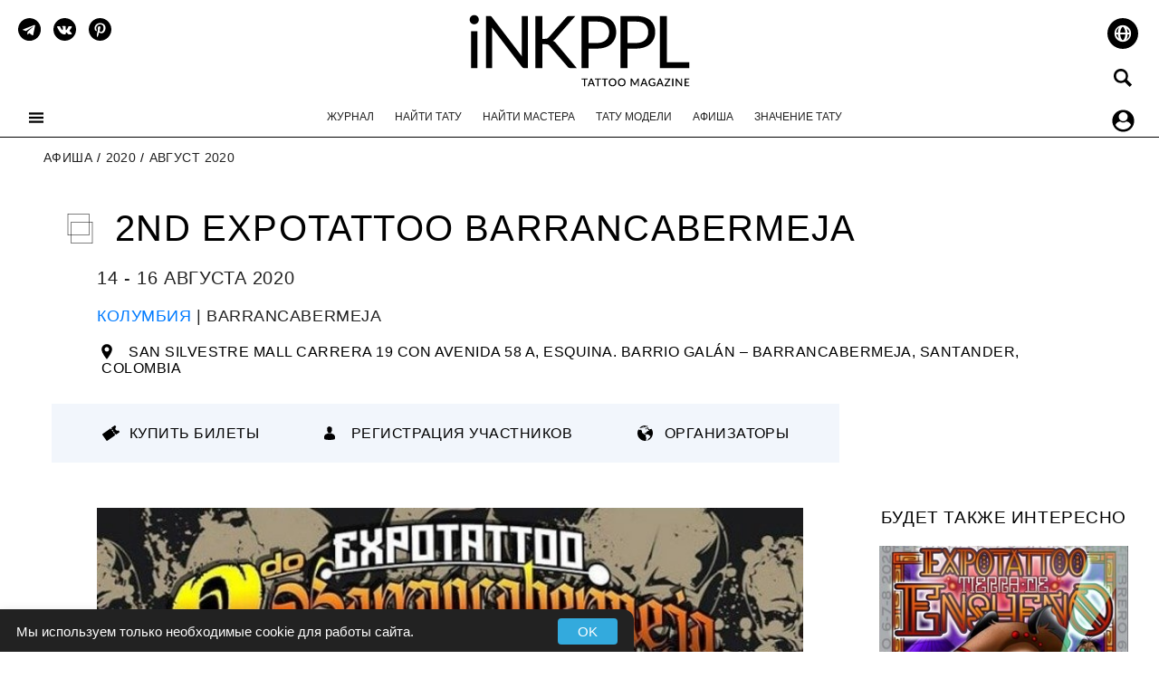

--- FILE ---
content_type: text/html; charset=UTF-8
request_url: https://inkppl.com/afisha/2020/avgust-2020/2nd-expotattoo-barrancabermeja
body_size: 22407
content:
<!DOCTYPE html>
<html lang="ru">
    	<style>
@media screen and (prefers-color-scheme: dark) {
.dark-theme .section-description {
        font-size: 1rem;
    margin-top: -10px;
    margin-bottom: 20px;
    line-height: 1.5;
    font-style: italic;
    color: rgb(185 185 185);
}
.dark-theme strong {color:#4CAF50}
.dark-theme #comment-form .form-control {background-color:#c9c9c9;}
.dark-theme .first-1 {
    padding-left: 60px;
	border: 0;
	background: url(/assets/templates/inked/images/1-dark.svg) no-repeat;
    min-height: 50px;
	height: auto;
	background-size: 50px 50px;
	background-position-y: center;
}
.dark-theme .second {
    padding-left: 60px;
	border: 0;
    background: url(/assets/templates/inked/images/2-dark.svg) no-repeat;
    min-height: 50px;
	height: auto;
	background-size: 50px 50px;
	background-position-y: center;
}  
.dark-theme .third {
    padding-left: 60px;
	border: 0;
    background: url(/assets/templates/inked/images/3-dark.svg) no-repeat;
    min-height: 50px;
	height: auto;
	background-size: 50px 50px;
	background-position-y: center;
}  
.dark-theme .fourth {
    padding-left: 60px;
	border: 0;
    background: url(/assets/templates/inked/images/4-dark.svg) no-repeat;
    min-height: 50px;
	height: auto;
	background-size: 50px 50px;
	background-position-y: center;
}  
.dark-theme .fiveth {
    padding-left: 60px;
	border: 0;
    background: url(/assets/templates/inked/images/5-dark.svg) no-repeat;
    min-height: 50px;
	height: auto;
	background-size: 50px 50px;
	background-position-y: center;
}  
.dark-theme .sixth {
    padding-left: 60px;
	border: 0;
    background: url(/assets/templates/inked/images/6-dark.svg) no-repeat;
    min-height: 50px;
	height: auto;
	background-size: 50px 50px;
	background-position-y: center;
}  
.dark-theme .seventh {
    padding-left: 60px;
	border: 0;
    background: url(/assets/templates/inked/images/7-dark.svg) no-repeat;
    min-height: 50px;
	height: auto;
	background-size: 50px 50px;
	background-position-y: center;
}  
.dark-theme .eighth {
    padding-left: 60px;
	border: 0;
    background: url(/assets/templates/inked/images/8-dark.svg) no-repeat;
    min-height: 50px;
	height: auto;
	background-size: 50px 50px;
	background-position-y: center;
}  
.dark-theme .nineth {
    padding-left: 60px;
	border: 0;
    background: url(/assets/templates/inked/images/9-dark.svg) no-repeat;
    min-height: 50px;
	height: auto;
	background-size: 50px 50px;
	background-position-y: center;
}  
.dark-theme .tenth {
    padding-left: 60px;
	border: 0;
    background: url(/assets/templates/inked/images/10-dark.svg) no-repeat;
    min-height: 50px;
	height: auto;
	background-size: 50px 50px;
	background-position-y: center;
}  
.dark-theme .addinfo {background:rgb(9, 9, 9);}
.dark-theme .addinfo .adress,.addinfo .phone,.addinfo .name {color:rgb(201,201,201)!important;}
.dark-theme .saleblock {padding:8px;background:#171717;text-align:center;}
.dark-theme .location a {background:url(/assets/upload/location-w.svg) no-repeat left top;}
.dark-theme .globalWrapper,.dark-theme #globalWrapper {
    background-color: rgb(23, 23, 23)!important;
	color:rgb(201, 201, 201)!important;
}
.dark-theme .flex-control-paging li a.flex-active{background:rgba(201,201,201);background:#4CAF50}
.dark-theme .flex-control-paging li a:hover{background:rgba(201,201,201);background:#4CAF50}
.dark-theme .flex-control-paging li a {background:rgba(201,201,201);}
.dark-theme {
    background-color: rgb(23, 23, 23)!important;
	color:rgb(201, 201, 201)!important;
}
.dark-theme .support {fill:#00b796}
 .dark-theme #globalWrapper {
    background-color: rgb(23, 23, 23)!important;
	color:rgb(201, 201, 201)!important;
}
.dark-theme #buttonsLeft .buttonMenuToggle {
    background-color: rgba(255, 255, 255, 0.78);
    border-radius: 20px;
    padding: 20px;
}
.dark-theme .tags-item span {color:rgb(148,148,148)!important;}
.dark-theme .login-updprof-btn {
    font-size: 14px;
    background: #00b796;
    color: rgb(52 51 51);
    border:none;
    font-weight: 600;
    letter-spacing: 0.03em;
}
.dark-theme .modal-content, .dark-theme .mason-brick-inner-item {background:rgb(23 23 23)!important;color:rgb(201 201 201)}
.dark-theme .countryProfile,.dark-theme .loginLegend,.dark-theme .headUpdateBlock,.dark-theme label,.dark-theme #register_form label,.dark-theme .intro a,.dark-theme .modal-body label,.dark-theme .modal-header h2,.dark-theme .modal-header p,.dark-theme .form .well .ec-form label,.dark-theme .modal-header .close,.dark-theme #footer,.dark-theme #footer_links a{
    color:rgb(201, 201, 201)!important;
}
.dark-theme #bg-top-people .avatarpeople {
    border-color:rgb(23 23 23);
}
.dark-theme .ec-message {
    background:#090909;
    border:none;
}
.dark-theme .ec-message__votes,
.dark-theme .ec-d-rating{
    background:unset;
    border:none;
}
.dark-theme .nav-tabs.nav-justified>li>a {padding:10px;}
.dark-theme input,.dark-theme select {color:#000000;}
.dark-theme .login-updprof-btn:hover {
    background: rgb(9 9 9);
    color: #00b796!important;
    transition:0.3s;
    border:none;
    text-decoration: none;
    padding: 15px 25px;
}
.dark-theme .readmorearticleru,
.dark-theme .readmorearticleen,
.dark-theme .afishaNav,
.dark-theme .related_block,
.dark-theme .lastyearphotos,
.dark-theme .nav-tabs.nav-justified>.active>a,.dark-theme .nav-tabs.nav-justified>.active>a:hover,.dark-theme .nav-tabs.nav-justified>.active>a:focus{
  background:rgb(9, 9, 9);
  border:none;
}
.dark-theme .nav-tabs.nav-justified>li>a {
    border-bottom: none;
    background:#232323;
    border-radius:0;
}
.dark-theme #lookalso {
        background-color: #090909!important;
}

.dark-theme #serch {
    padding: 10px 10px 10px 40px!important;
    border: none!important;
    border-radius: 25px!important;
    background-color: rgb(201 201 201)!important;
}
.dark-theme .proteam-tag {
   background-color: rgb(201 201 201) !important; 
}
.dark-theme #nameandtext .form-control {
    background-color: #c9c9c9
}
#serch {
    padding: 10px 10px 10px 40px!important;
    border-radius: 25px!important;
}
.dark-theme .select2-container--default .select2-selection--single .select2-selection__arrow {
    height: auto!important;
    position: absolute!important;
    top: 50%!important;
    
}
.select2-container--default .select2-selection--single .select2-selection__arrow {
    height: auto!important;
    position: absolute!important;
    top: 50%!important;
}
.dark-theme .faq-question {
    color:rgb(201,201,201);
}
.dark-theme .select2-container--default.select2-container--open.select2-container--below .select2-selection--single,
.select2-container--default.select2-container--open.select2-container--below .select2-selection--single,
.dark-theme .select2-container--default.select2-container--open.select2-container--below .select2-selection--multiple,
.select2-container--default.select2-container--open.select2-container--below .select2-selection--multiple
    {
        border-radius: 25px 25px 0 0!important;
    }
.dark-theme #findartist fieldset .select2-container--default .select2-selection--single {
    background-color: #c9c9c9;
    border: none;
    border-radius: 25px;
    text-align: center;
    padding:10px;
    height:auto;
}

#findartist fieldset .select2-container--default .select2-selection--single {
 border: 1px solid #cecece;
    border-radius: 25px;
    text-align: center;
    padding:10px;
    height:auto;
}
.lastyearphotos {
   background-color:#F2F6FC;
   display:inline-block;
   padding:5px
}
.dark-theme .select2-container--default.select2-container--open.select2-container--below .select2-selection--single, .select2-container--default.select2-container--open.select2-container--below .select2-selection--single {
    border-radius: 25px 25px 0 0!important;
}
.dark-theme .select2-container--default.select2-container--open.select2-container--above .select2-selection--single, .select2-container--default.select2-container--open.select2-container--above.select2-selection--single {
    border-radius: 0 0 25px 25px!important;
}
.dark-theme .select2-container--default .select2-selection--single .select2-selection__placeholder,
.dark-theme .select2-results__option--selectable,
.dark-theme .select2-search--dropdown,
.dark-theme .select2-results__option,
.dark-theme #afisha-filters select 
{  
    color:rgb(52 51 51);
    vertical-align: -webkit-baseline-middle;
    vertical-align: baseline; 

}
.dark-theme .select2-container--default .select2-results__option--highlighted.select2-results__option--selectable {
    
}
.dark-theme .usersList .cityProfile,
.dark-theme .ec-stars-1 span,
.dark-theme .ratings-display,
.dark-theme .usersList .capture .countryProfile a,
.dark-theme .usersList .fullNameProfile a,
.dark-theme .zhurnaltextPostLichnosti,
.dark-theme .head-item a,
.dark-theme a.authorlink,
.dark-theme .navTopMenu a,
.dark-theme .journalAuthor a,
.dark-theme .readmorearticleru a,
.dark-theme .readmorearticleen a,
.dark-theme .related_block a,
.dark-theme .afishaNav a,
.dark-theme .zhurnaltextPost,
.dark-theme .location a,
.dark-theme .peopleContact a,
.dark-theme .nav-tabs.nav-justified>li>a,
.dark-theme .ec-d-rating__value
        {
        	color:rgb(201, 201, 201)!important;
        }
 .dark-theme #filter-position a {
      color:rgb(201, 201, 201)!important;
    background:none;
 }
      
.dark-theme .textPost,.dark-theme .journalcat {
    color:rgb(201, 201, 201)!important;
}
.dark-theme .textPost img,
.dark-theme .usersList .master img,
.dark-theme .mason-brick-inner-item img
{
	opacity: 0.9
}
.dark-theme .mason-brick-inner-item img.tag_list {opacity: 1}
.dark-theme hr {border-top: 1px solid rgb(201 201 201);}
.dark-theme .eventinfo {background-color:rgb(201 201 201);}
.dark-theme .eventinfo.canceled {background-color:red}
.dark-theme .textPost h2,.dark-theme .ninetyfive h3 {
	border-left: rgb(201, 201, 201) 2px solid;
	background:none!important;
}
.dark-theme .textPost h3 {
   	border-left:unset; 
}
.dark-theme #toggLeleftBlockMenu,.dark-theme #toggLeleftBlockMenu a{
    border:none;
    color:rgb(201,201,201);
}
.dark-theme .btn-primary,
.dark-theme .pofile-contact-button a.login-updprof-btn,.dark-theme .buttonUploadFileProfile{
    background: #00b796;
    color: rgb(52 51 51);
    font-size: 14px;
    font-weight: 600;
    letter-spacing: 0.03em;
    display: block;
    width:fit-content;
}
.dark-theme .btn-primary:hover,
.dark-theme .pofile-contact-button a.login-updprof-btn:hover{
    background: rgb(52 51 51);
    color: #00b796;
      font-size: 14px;
    font-weight: 600;
    letter-spacing: 0.03em;
}
.dark-theme .update-profile .form-buttons:before {border-bottom-color:#00b796;}
.dark-theme .headLogo svg{
    fill:rgb(201,201,201);
}
.dark-theme #theme-toggle svg,.dark-theme #theme-toggle svg #ray1,.dark-theme #theme-toggle svg #ray2,.dark-theme #theme-toggle svg #ray3,.dark-theme #theme-toggle svg #ray4,.dark-theme #theme-toggle svg #ray5 {
    display:block;
    fill:#FFF851!important;
    transition:0.5s;
}
.dark-theme .date-item,
.dark-theme .imageHomecaption,
.dark-theme .tags-item a,
.dark-theme #breadcrumbs a,
.dark-theme #breadcrumbs li,
.dark-theme .dateAuthorPost,
.dark-theme .dateAuthorPost a,
.dark-theme .socialAdd,
.dark-theme .place-item,
.dark-theme .usersList .capture .tags-item a
 {
	color:rgb(148,148,148)!important;
}
.dark-theme .pagination .active a {
        background-color: rgb(148 148 148);
color:#fff;
}
.dark-theme .pagination li a {
        background-color: rgb(23, 23, 23);
}
.dark-theme a.login-updprof-btn {
    color:rgb(23, 23, 23)!important;
}

.dark-theme .contenttext, .dark-theme .guest_post {background-color:#000;}
.dark-theme .journalTitlePost {
    background: url(/assets/templates/inked/images/posticon-w.svg) no-repeat left center!important;
    background-size: 33px!important;
}
.dark-theme #sectiontitle_adv.journalTitlePost,.dark-theme #masterstitle.journalTitlePost   {
    background:none!important;
}
.dark-theme .journalTitlePost.masterstitle,.dark-theme .journalTitlePost.mestatitle {background:none!important;}
.dark-theme #updateProfileText textarea {color:#000000;}
}
</style>
  <head>
<link rel="alternate" hreflang="en" href="https://inkppl.com/en/tattooevents/2020/august-2020/2nd-expotattoo-barrancabermeja" />
<link rel="alternate" hreflang="ru" href="https://inkppl.com/afisha/2020/avgust-2020/2nd-expotattoo-barrancabermeja" />
<link rel="alternate" hreflang="x-default" href="https://inkppl.com/en/tattooevents/2020/august-2020/2nd-expotattoo-barrancabermeja" />

<link rel="preload" as="image" href="/assets/templates/inked/images/icons_main/menu.svg">

    <meta charset="utf-8">
    <meta http-equiv="X-UA-Compatible" content="IE=edge">
    <meta name="viewport" content="width=device-width, initial-scale=1"/>
    <meta name="google" content="notranslate"/>	
    <base href="https://inkppl.com/">
	<title>2nd Expotattoo Barrancabermeja | Август 2020 | Колумбия | iNKPPL</title>
	<meta name="description" content="2nd Expotattoo Barrancabermeja | Колумбия, Барранкабермеха | Купить Билеты | Условия и регистрация участников | Даты | Расписание | Контакты организаторов"/>
	<meta property="og:type" content="website"/>
	<meta property="og:url" content="https://inkppl.com/afisha/2020/avgust-2020/2nd-expotattoo-barrancabermeja" />
	<meta property="og:title" content="2nd Expotattoo Barrancabermeja | Август 2020 | Колумбия | iNKPPL" />
	<meta property="og:image" content="https://inkppl.com//afisha3/primer-expotattoo-barrancabermeja.jpg"/>
	<meta property="og:image:type" content="image/jpeg" />
	<meta property="og:description" content="2nd Expotattoo Barrancabermeja | Колумбия, Барранкабермеха | Купить Билеты | Условия и регистрация участников | Даты | Расписание | Контакты организаторов"/>
	<meta name="twitter:card" content="summary_large_image"/>
<meta name="twitter:site" content="@inkpplcom"/>
<meta name="twitter:title" content="2nd Expotattoo Barrancabermeja | Август 2020 | Колумбия | iNKPPL"/>
<meta name="twitter:description" content="2nd Expotattoo Barrancabermeja | Колумбия, Барранкабермеха | Купить Билеты | Условия и регистрация участников | Даты | Расписание | Контакты организаторов"/>
<meta name="twitter:image" content="https://inkppl.com//afisha3/primer-expotattoo-barrancabermeja.jpg"/>
	<meta name="p:domain_verify" content="b6990b3ef29a4377a67acbad19b4a802"/>
	<link rel="alternate" type="application/rss+xml" title="RSS-iNKPPL Tattoo Magazine" href="https://inkppl.com/rss.xml">

<style>
    html{font-family:sans-serif;-ms-text-size-adjust:100%;-webkit-text-size-adjust:100%}.saleblock {padding:8px;background:#fff;text-align:center;}@media(max-width:1024px){.headLogo svg{height:50px;width:auto}}body{margin:0}header{display:block}.headLogo{width:267px;height:92px;margin:0 auto;}.eventinfo{margin:30px 0;background-color:#F2F6FC;min-height:65px;padding:20px;max-width:870px;display:flex;flex-wrap:nowrap;align-content:center;justify-content:space-around;align-items:center}.headLogo{width:267px;height:92px;margin:0 auto}.dropdown-menu{position:absolute;top:100%;left:0;z-index:1000;display:none;float:left;min-width:10rem;padding:.5rem 0;margin:.125rem 0 0;font-size:1rem;color:#212529;text-align:left;list-style:none;background-color:#fff;background-clip:padding-box;border:1px solid rgba(0,0,0,.15);border-radius:.25rem}a{background-color:transparent}h1{font-size:2em;margin:.67em 0}img{border:0}a{color:#337ab7;text-decoration:none}img{vertical-align:middle}hr{margin-top:20px;margin-bottom:20px;border:0;border-top:1px solid #eee}.container{padding-right:15px;padding-left:15px;margin-right:auto;margin-left:auto;width: fit-content;}@media (min-width:768px){.container{width:720px}}@media (min-width:992px){.container{width:960px}}.row{margin-right:-15px;margin-left:-15px}.col-md-3,.col-md-9,.col-md-12{position:relative;min-height:1px;padding-right:15px;padding-left:15px}@media (min-width:992px){.col-md-3,.col-md-9,.col-md-12{float:left}.col-md-12{width:100%}.col-md-9{width:75%}.col-md-3{width:25%}}.container:before,.container:after,.row:before,.row:after{display:table;content:" "}.container:after,.row:after{clear:both}@-ms-viewport{width:device-width}a{color:#337ab7;text-decoration:none}img{vertical-align:middle}hr{margin:40px 80px;border:0;border-top:3px solid #000}input{-webkit-appearance:none;padding:5px 10px;font-weight:400;border:1px solid #cecece;background:#f6f6f6;border-radius:8px;width:100%}img.lazy{opacity:1}img.lazy[data-src]{opacity:0}h1{text-align:left}#journalPost .row{margin-left:-15px;margin-right:-15px}#news-form input{font-weight:400;padding:4px 18px 5px;font-size:16px;line-height:22px!important;color:#000;background:#fff;outline:0;max-width:600px;border:1px solid rgba(0,0,0,0.4)}#news-form input{height:30px;width:100%;margin-right:50px}*{box-sizing:border-box}body{overflow-x:hidden}ul{list-style:none;padding:0;margin:0}a.active{color:#000}#globalWrapper{transition:.5s;z-index:0;background-color:#fff;position:relative}.container.hundred{width:100%;max-width:1300px}header{padding:10px 0 0;position:relative;height:151px}#buttonsLeft{font-weight:300;color:#000;font-size:17px;position:absolute;left:20px}#buttonsLeft a{color:#212121}#buttonsLeft li{display:inline}#buttonsRight li{display:inline}#buttonsRight{font-weight:300;color:#000;text-align:right;font-size:17px;position:absolute;right:20px;text-transform:lowercase;top:10px;z-index:1000}#buttonsRight a{color:#212121}#buttonsRight .ru{background:url(/assets/templates/inked/images/ru_2.svg) no-repeat right center;width:25px;height:25px;margin-left:9px;display:inline-block}.mason-brick-inner-item{height:auto;margin:0 11px 15px;width:300px;display:block;float:left;padding-bottom:48px}#buttonsRight .en{background:url(/assets/templates/inked/images/en_2.svg) no-repeat right center;width:25px;height:25px;margin-left:9px;display:inline-block}#buttonsRight .ru.active{background:url(/assets/templates/inked/images/ru_1.svg) no-repeat right center}#buttonsRight a.active{color:#000}#buttonsRight .buttonSearch{margin:12px 0 0;background:url(/assets/templates/inked/images/icons_main/search.svg) no-repeat center center rgba(255,255,255,.78);display:inline-block;height:25px;width:25px;padding:20px;border-radius:20px}#buttonsRight ul{font-weight:400;font-size:12px;text-transform:uppercase;margin-top:10px}#buttonsRight .login_reg a{color:#000;background-color:rgba(255,255,255,.78);padding:10px;border-radius:20px}.login_reg{font-weight:400;font-size:12px;text-transform:uppercase;margin-top:16px}#buttonsLeft .buttonMenuToggle{z-index:100;position:relative;display:block;padding:20px 0;margin:60px 0 0;width:16px;height:16px;background-image:url(/assets/templates/inked/images/icons_main/menu.svg);background-repeat:no-repeat;background-position:center}#socialPosition{margin-top:10px}#socialPosition li{display:inline-block;margin-right:9px}#socialPosition li a{display:block;background-repeat:no-repeat;background-position:center;width:25px;height:25px}.navTopMenu{font-size:12px;font-weight:400;list-style:none;padding:20px 0 15px;text-align:center;position:relative}.navTopMenu a{color:#212121;text-transform:uppercase}.navTopMenu li{display:inline-block;margin-right:10px;margin-left:10px}.navTopMenu li:last-child{margin-right:0}.navTopMenu li.active a{color:#000;text-decoration:underline}.nav-position{border-bottom:1px solid #000;height:50px}#breadcrumbs{min-height:27px;text-transform:uppercase;border-top:0;font-weight:300;margin:15px 0 15px 33px;color:#212121;font-size:14px;letter-spacing:.03em}#breadcrumbs a{color:#212121}#breadcrumbs ul{display:inline-block;padding-bottom:5px;margin:0}#breadcrumbs li{color:#000;display:inline-block;margin-right:5px}.place-item{font-size:14px;text-align:center;letter-spacing:.03em;text-transform:uppercase;margin-bottom:10px;color:#000;font-weight:300}.eventreg a{background:url(/assets/templates/inked/images/user.svg) no-repeat left top;padding-left:30px;font-size:16px;font-weight:400;letter-spacing:.03em;color:#000;text-transform:uppercase}.eventsource a{background:url(/assets/templates/inked/images/world.svg) no-repeat left top;padding-left:30px;font-size:16px;font-weight:400;letter-spacing:.03em;color:#000;text-transform:uppercase}.location{margin-right:30px;padding-left:55px;margin-bottom:10px;min-width:200px}.location a{background:url(/assets/upload/location.svg) no-repeat left top;background-size:contain;padding-left:30px;font-size:16px;font-weight:400;letter-spacing:.03em;color:#000;text-transform:uppercase}.tickets a{background:url(/assets/templates/inked/images/ticket.svg) no-repeat left top;padding-left:30px;font-size:16px;font-weight:400;letter-spacing:.03em;color:#000;text-transform:uppercase}.date-item{font-weight:300;color:#212121;text-align:center;font-size:14px;margin:10px 0;letter-spacing:.03em}.head-item{font-size:17px;text-align:center;letter-spacing:.03em;font-weight:400;text-transform:uppercase;margin-bottom:10px}.head-item a{color:#333}#afisha.head-item{margin-top:10px}.lineTopInfo{font-size:14px;letter-spacing:.03em;padding-left:50px;font-weight:300;text-transform:uppercase;margin:25px 0}.dateAuthorPost{color:#212121}.dateAuthorPost span{margin-right:35px;letter-spacing:.03em}.dateAuthorPost.lineTopInfo.afisha span{margin-right:0;letter-spacing:.03em}.socialAdd{color:#000}.socialAdd a{width:25px;height:25px;display:block;background-size:100% 100%}.socialAdd li,.socialAdd ul{display:inline-block;margin:0 10px;vertical-align:middle}.mason-brick-inner-item img{width:100%}.newslistimage{height:auto;overflow:hidden;margin:auto}.socialAdd span.share{margin-left:0;vertical-align:middle}.journalTitlePost{text-transform:uppercase;font-weight:300;font-size:40px;letter-spacing:.03em;margin:0 0 15px 15px;padding-left:55px;background:url(/assets/templates/inked/images/posticon.svg) no-repeat left center}.textPost{overflow:hidden;text-align:left;font-size:20px;line-height:1.7;font-weight:400;color:#000;margin: 0 auto 30px auto;max-width: 780px;}.textPost img{margin:5px 0;width:100%;height:auto}#journalPost.container{width:97%;max-width:1300px}.imageHome{margin-bottom:15px}.journalLeft{font-weight:300}.journalLeftMenuTitle{text-transform:uppercase;font-weight:400;font-size:1.2em;line-height:22px;margin-bottom:20px;letter-spacing:.03em}#toggLeleftBlockMenu{ms-overflow-style:none;overflow-y:-moz-scrollbars-vertical;overflow-y:overlay;overflow-x:hidden;z-index:9999;font-weight:400;letter-spacing:.03em;width:300px;height:100%;position:fixed;left:0;top:0;background:#000;padding:15px 25px;color:#fff;font-size:12px;text-transform:uppercase}.toggLeleftBlockMenu{transform:translateX(-300px);transition:.5s}.toggLeleftBlockMenu_active{transform:translateX(0)!important}.globalWrapper_menu_active{transform:translateX(300px)}#toggLeleftBlockMenu a{color:#fff}#toggLeleftBlockMenu .submenu{font-size:12px;margin:5px 0 0 20px;line-height:20px}#overToggle{z-index:100;background:rgba(0,0,0,0.5);width:100%;height:100%;width:100%;height:100%;position:fixed;top:0;display:none}.socialMenu{position:relative;margin-bottom:10px}.socialMenu a{display:block;background-repeat:no-repeat;background-position:center;width:25px;height:25px;fill:#fff}.socialMenu li{display:inline-block;margin-right:4.5px;margin-left:4.5px}#toggLeleftBlockMenu .vk{background:url(/assets/templates/inked/images/social_white/vk_w.svg);display:block;background-repeat:no-repeat;background-position:center;background-size:auto 100%}#toggLeleftBlockMenu .face{background:url(/assets/templates/inked/images/social_white/facebook_w.svg);display:block;background-repeat:no-repeat;background-position:center;background-size:auto 100%}#toggLeleftBlockMenu .inst{background:url(/assets/templates/inked/images/social_white/instagram_w.svg);display:block;background-repeat:no-repeat;background-position:center;background-size:auto 100%}#toggLeleftBlockMenu .tw{background:url(/assets/templates/inked/images/social_white/twitter_w.svg);display:block;background-repeat:no-repeat;background-position:center;background-size:auto 100%}#toggLeleftBlockMenu .pin{background:url(/assets/templates/inked/images/social_white/pinterest_w.svg);display:block;background-repeat:no-repeat;background-position:center;background-size:auto 100%}#toggLeleftBlockMenu .yt{background:url(/assets/templates/inked/images/social_white/youtube_w.svg);display:block;background-repeat:no-repeat;background-position:center;background-size:auto 100%}.alignCenter{text-align:center}.vk{background:url(/assets/templates/inked/images/social/vk.svg)}.face{background:url(/assets/templates/inked/images/social/facebook.svg)}.inst{background:url(/assets/templates/inked/images/social/instagram.svg)}.tw{background:url(/assets/templates/inked/images/social/twitter.svg)}.rss{background:url(/assets/templates/inked/images/social/rss.svg)}.pin{background:url(/assets/templates/inked/images/social/pin.svg)}.yt{background:url(/assets/templates/inked/images/social/youtube.svg)}@media (min-width:1401px){.container{width:1300px}}@media (min-width:1024px) and (max-width:1178px){#journalPost .row{margin-left:-15px;margin-right:15px}}@media (max-width:1178px){#journalPost.container{width:100%;max-width:1300px;padding:0}}@media (min-width:1024px) and (max-width:1089px){.col-md-3.journalLeft.hidden-xs.hidden-sm{display:none}}@media (max-width:980px){.navTopMenu{padding:20px 0 15px}}@media (max-width:769px){#global{overflow:hidden}#news-form input{height:30px;width:50%;margin-right:50px}.navTopMenu li{margin:5px}.nav-position{display:none}#buttonsLeft{left:10px;width:auto}#buttonsLeft ul{position:absolute;right:20px;top:10px}#buttonsRight ul{margin-top:15px;margin-right:0}#buttonsRight{right:10px}#buttonsRight .ru{margin-left:0}#buttonsRight .en{margin-left:0}#buttonsRight .buttonSearch{display:none}#buttonsLeft .buttonMenuToggle{padding:20px;margin:10px 0 0}.headLogo img{height:50px;width:auto}header{padding:10px;border-bottom:1px solid;height:71px}#socialPosition{display:none}.login_reg{display:none}.mason-brick-inner-item{width:29vw;margin:0 13px 15px}.mason-brick-inner-item img{width:100%}}@media (width:812px){.mason-brick-inner-item{margin:0 8px 10px;width:30vw}.container{width:100%;padding-right:30px;padding-left:30px;margin-right:auto;margin-left:auto}}@media (min-width:1280px) and (max-width:1365px){#journalPost .row{margin-left:8px}}@media (max-width:667px){.mason-brick-inner-item{width:45vw;padding:5px 5px 30px;text-align:center;margin:0 10px 10px}#socialPosition{display:none}.journalTitlePost{font-size:30px;line-height:35px}#buttonsLeft{left:10px;width:auto}#buttonsLeft ul{position:absolute;right:20px;top:10px}#buttonsRight .buttonSearch{display:none}#buttonsLeft .buttonMenuToggle{padding:20px;margin:10px 0 0}.headLogo img{height:50px;width:auto}.nav-position{display:none}}@media (max-width:320px){.journalTitlePost{font-size:18px}.textPost{margin-bottom:10px}}@media (max-width:430px){.eventinfo{flex-direction:column-reverse}.location{text-align:center}.lineTopInfo{font-size:16px;padding-left:15px;text-align:center;margin:30px 0!important}.dateAuthorPost span{margin-right:20px}.eventsource{margin-right:auto;padding-left:0;margin-left:auto;float:none;text-align:center;margin-bottom:15px;margin-top:20px;min-width:200px}.eventreg{margin-right:auto;padding-left:0;margin-left:auto;float:none;text-align:center;margin-bottom:15px;min-width:200px}.tickets{margin-right:auto;padding-left:0;margin-left:auto;float:none;text-align:center;margin-bottom:15px;min-width:200px}.socialAdd ul{display:inline-block;margin:0 10px;vertical-align:middle}#news-form input{height:30px;margin-right:0;width:80%;margin-bottom:15px}#breadcrumbs{margin:15px 10px}.mason-brick-inner-item{height:auto;width:100%;text-align:center;margin:0 0 10px;padding:5px 0 30px}.head-item{padding:0 10px}}@media (max-width:415px){.lineTopInfo{padding-left:15px}.journalTitlePost{font-size:24px;margin-right:5px;font-weight:300}}@media (width:768px){.journalLeft{display:none}}@media (width:1024px){.col-md-3.journalLeft.hidden-xs.hidden-sm{display:block;padding-left:0}.col-md-3{width:25%}.col-md-9{width:75%}}.textPost img.imageHome{width:100%!important;height:auto;max-height:100%;margin:0}@media (max-width:1023px) {div#textpost{width:100%}}@media (max-width:1024px){header{padding:10px;border-bottom:1px solid;height:71px}.nav-position{display:none}#buttonsLeft .buttonMenuToggle{padding:20px;margin:10px 0 0}.nav-position{display:none}#buttonsLeft{left:10px;width:auto}#buttonsLeft ul{position:absolute;right:20px;top:10px}#buttonsRight ul{margin-top:15px;margin-right:0}#buttonsRight{right:10px}#buttonsRight .ru{margin-left:0}#buttonsRight .en{margin-left:0}#buttonsRight .buttonSearch{display:none}.headLogo img{height:50px;width:auto}#socialPosition{display:none}.login_reg{display:none}}@import url("./lib/jquery.jgrowl.min.css");#comment-preview-placeholder{background:#fff;border:5px solid #AAA;padding:5px;display:none;margin:10px 0;overflow:hidden}#comments-tpanel{width:32px;display:none;position:fixed;right:0;top:50%;margin-top:-16px}#tpanel-refresh{opacity:.5;width:32px;height:32px;background-image:url('../../img/web/refresh.gif');background-size:32px}#tpanel-new{margin-top:2px;border-top:solid 1px #efefef;text-align:center;color:darkgreen}@media (min-width:1024px) and (max-width:1400px) {.textPost{margin-left:50px}}@media (max-width:1023px){div#post-left{display:none}.eventinfo{max-width:100%!important;}}
</style>	
<link rel="apple-touch-icon" sizes="180x180" href="/assets/templates/inked/images/apple-touch-icon.png" media="(prefers-color-scheme: light)">
<link rel="icon" type="image/png" sizes="32x32" href="/assets/templates/inked/images/favicon-32x32.png" media="(prefers-color-scheme: light)">
<link rel="icon" type="image/png" sizes="16x16" href="/assets/templates/inked/images/favicon-16x16.png" media="(prefers-color-scheme: light)">
<link rel="icon" type="image/png" sizes="48x48" href="/assets/templates/inked/images/favicon-48x48.png" media="(prefers-color-scheme: light)">
<link rel="icon" type="image/png" sizes="96x96" href="/assets/templates/inked/images/favicon-96x96.png" media="(prefers-color-scheme: light)">
<link rel="icon" type="image/png" sizes="144x144" href="/assets/templates/inked/images/favicon-144x144.png" media="(prefers-color-scheme: light)">
<link rel="manifest" href="/assets/templates/inked/images/site.webmanifest">
<link rel="mask-icon" href="/assets/templates/inked/images/safari-pinned-tab.svg" color="#000000">
<meta name="msapplication-TileColor" content="#000000">
<meta name="msapplication-TileImage" content="/assets/templates/inked/images/mstile-144x144.png">
<meta name="theme-color" content="#ffffff">
<link rel="shortcut icon" href="/favicon.ico" media="(prefers-color-scheme: light)">


<link rel="apple-touch-icon" sizes="180x180" href="/assets/templates/inked/images/apple-touch-icon-light.png" media="(prefers-color-scheme: dark)">
<link rel="icon" type="image/png" sizes="32x32" href="/assets/templates/inked/images/favicon-32x32-light.png" media="(prefers-color-scheme: dark)">
<link rel="icon" type="image/png" sizes="16x16" href="/assets/templates/inked/images/favicon-16x16-light.png" media="(prefers-color-scheme: dark)">
<link rel="icon" type="image/png" sizes="48x48" href="/assets/templates/inked/images/favicon-48x48-light.png" media="(prefers-color-scheme: dark)">
<link rel="icon" type="image/png" sizes="96x96" href="/assets/templates/inked/images/favicon-96x96-light.png" media="(prefers-color-scheme: dark)">
<link rel="icon" type="image/png" sizes="144x144" href="/assets/templates/inked/images/favicon-144x144-light.png" media="(prefers-color-scheme: dark)">
<link rel="mask-icon" href="/assets/templates/inked/images/safari-pinned-tab.svg" color="#ffffff" media="(prefers-color-scheme: dark)">
<meta name="theme-color" content="#ffffff">
<link rel="shortcut icon" href="/favicon-light.ico" media="(prefers-color-scheme: dark)">
	
<script type="application/ld+json">
{"@context": "https://schema.org",
    "@type": "Event",
    "image": "https://inkppl.com/afisha3/primer-expotattoo-barrancabermeja.jpg",
    "name": "2nd Expotattoo Barrancabermeja",
    "startDate": "2020-08-14",
    "endDate": "2020-08-16",
    "eventAttendanceMode": "https://schema.org/OfflineEventAttendanceMode",
    "eventStatus": "https://schema.org/EventScheduled",
    "description": "2nd Expotattoo Barrancabermeja | 14 - 16 Августа 2020 | Колумбия, Барранкабермеха | Купить Билеты | Условия и регистрация участников | Даты | Расписание | Контакты организаторов",
    "url": "https://inkppl.com/afisha/2020/avgust-2020/2nd-expotattoo-barrancabermeja",
    "organizer": {
        "@type": "Organization",
        "url": "https://www.facebook.com/Primer-Expotattoo-Barrancabermeja-265995287688967/",
        "name": "2nd Expotattoo Barrancabermeja"
    },
    "location": {
        "address": {
              "addressCountry": "Колумбия",
              "addressLocality": "Барранкабермеха",
              "streetAddress": "San Silvestre Mall Carrera 19 Con Avenida 58 A, Esquina. Barrio Galán – Barrancabermeja, Santander, Colombia",
              "@type": "PostalAddress"
        },
        "@type": "Place",
        "url": "https://inkppl.com/afisha/2020/avgust-2020/2nd-expotattoo-barrancabermeja",
        "name": "2nd Expotattoo Barrancabermeja"
    },
    
    "performer": {
        "@type": "PerformingGroup",
        "name": "2nd Expotattoo Barrancabermeja"
    },
     "subjectOf": [
   {
      "@type": "WebPage",
      "name": "Купить билеты",
      "url": "https://www.facebook.com/Primer-Expotattoo-Barrancabermeja-265995287688967/"
    },
    {
      "@type": "WebPage",
      "name": "Регистрация участников",
      "url": "https://www.facebook.com/Primer-Expotattoo-Barrancabermeja-265995287688967/"
    },
    {
      "@type": "WebPage",
      "name": "Организаторы",
      "url": "https://www.facebook.com/Primer-Expotattoo-Barrancabermeja-265995287688967/"
    }
  ]
}
</script>
<div id="cookieConsent" class="cookie-hidden">
  <div class="cookie-bar-inner">
    <span id="cookieConsentText">Мы используем только необходимые cookie для работы сайта.</span>
    <div class="cookie-bar-actions">
      <button id="cookieAcceptAll">OK</button>
    </div>
  </div>
</div>

<script>
  window.CULTURE_KEY='ru';
</script>


<style>
#cookieConsent {
  position: fixed;
  left: 0;
  bottom: 0;
  z-index: 9999;
  background: #222;
  color: #fff;
  font-size: 15px;
  margin: 0;
  box-sizing: border-box;
  border-radius: 0 12px 0 0;
  box-shadow: 0 2px 12px 0 rgba(0,0,0,0.12);
  width: 100%;
  max-width: 700px;
}

#cookieConsent.cookie-hidden {
  display: none;
  pointer-events: none;
}

#cookieConsent.cookie-visible {
  display: block;
  pointer-events: auto;
}

.cookie-bar-inner {
  display: flex;
  flex-direction: row;
  align-items: center;
  justify-content: flex-start;
  padding: 10px 18px 8px 18px;
  gap: 14px;
  width: 100%;
  box-sizing: border-box;
}

#cookieConsentText {
  flex: 1 1 auto;
  min-width: 140px;
  text-align: left;
  margin-right: 12px;
  white-space: normal;
}

.cookie-bar-actions {
  display: flex;
  flex-direction: row;
  gap: 25px;
  align-items: center;
}

#cookieDecline,
#cookieConsentMore {
  color:#bbb;
  text-decoration: underline;
  font-size: 15px;
  white-space: nowrap;
}

#cookieAcceptAll {
  padding: 6px 22px;
  background: #3ad;
  color: #fff;
  border: none;
  border-radius: 4px;
  cursor: pointer;
  font-size: 15px;
  white-space: nowrap;
}

@media (max-width: 600px) {
  #cookieConsent {
    left: 0;
    right: 0;
    max-width: 100vw;
    border-radius: 0;
  }
  .cookie-bar-inner {
    flex-direction: column !important;
    align-items: stretch !important;
    padding: 10px 6px 10px 6px !important;
    gap: 7px !important;
  }
  #cookieConsentText {
    text-align: center !important;
    margin: 0 0 6px 0 !important;
    font-size: 14px !important;
  }
  .cookie-bar-actions {
    flex-direction: row !important;
    justify-content: center !important;
    align-items: stretch !important;
    width: 100% !important;
    gap: 6px !important;
  }
  .cookie-bar-actions > * {
    flex: 1 1 0 !important;
    min-width: 0 !important;
    margin: 0 !important;
    text-align: center !important;
    font-size: 14px !important;
    padding: 8px 0 !important;
  }
  #cookieAcceptAll {
    padding: 8px 0 !important;
    font-size: 15px !important;
  }
}

</style>


<script>
(function(){
  function normLang(l){
    l = (l||'').toLowerCase();
    if (!l) return 'en';
    if (l.startsWith('pt')) return 'pt';
    if (l.startsWith('zh')) return 'zh';
    if (l.startsWith('ko')) return 'ko';
    if (l.startsWith('de')) return 'de';
    if (l.startsWith('fr')) return 'fr';
    if (l.startsWith('es')) return 'es';
    if (l.startsWith('it')) return 'it';
    if (l.startsWith('ru') || l === 'web') return 'ru';
    return l.slice(0,2);
  }

  var ctx   = normLang(window.CULTURE_KEY);
  var htmlL = normLang(document.documentElement.getAttribute('lang'));
  var brw   = normLang(navigator.language || navigator.userLanguage);
  var lang  = ctx || htmlL || brw || 'en';

  var texts = {
    ru: { text:'Мы используем только необходимые cookie для работы сайта.', accept:'OK', more:'Подробнее' },
    en: { text:'We use only essential cookies to run this site.',                accept:'OK', more:'Learn more' },
    de: { text:'Wir verwenden nur notwendige Cookies für den Betrieb der Seite.',accept:'OK', more:'Mehr erfahren' },
    es: { text:'Usamos solo las cookies esenciales para el funcionamiento del sitio.', accept:'OK', more:'Más información' },
    fr: { text:'Nous utilisons uniquement des cookies essentiels au fonctionnement du site.', accept:'OK', more:'En savoir plus' },
    it: { text:'Utilizziamo solo i cookie essenziali per il funzionamento del sito.', accept:'OK', more:'Scopri di più' },
    pt: { text:'Usamos apenas cookies essenciais para o funcionamento do site.', accept:'OK', more:'Saiba mais' },
    ko: { text:'이 사이트는 필수 쿠키만 사용합니다.',                                  accept:'OK', more:'자세히 보기' },
    zh: { text:'本网站仅使用必要的 Cookie。',                                          accept:'确定', more:'了解更多' }
  };
  var t = texts[lang] || texts.en;
  var link = (lang === 'ru') ? '/privacy' : ('/'+lang+'/privacy');

  var root = document.getElementById('cookieConsent');
  if (!root) return;

  var txtEl    = document.getElementById('cookieConsentText');
  var acceptEl = document.getElementById('cookieAcceptAll');
  var moreLink = document.getElementById('cookieConsentMore');

  if (txtEl)    txtEl.textContent = t.text;
  if (acceptEl) acceptEl.textContent = t.accept;
  if (moreLink) {
    moreLink.textContent = t.more;
    moreLink.setAttribute('href', link);
  }

  function setCookie(n,v,d){
    var dt=new Date(); dt.setTime(dt.getTime()+d*24*60*60*1000);
    document.cookie = n+'='+v+';path=/;expires='+dt.toUTCString()+';SameSite=Lax';
  }
  function getCookie(n){
    var m = document.cookie.match(new RegExp('(^| )'+n+'=([^;]+)'));
    return m ? m[2] : null;
  }

  var stored = getCookie('cookie_consent');

  function showBar() {
    root.classList.remove('cookie-hidden');
    root.classList.add('cookie-visible');
  }
  function hideBar() {
    root.classList.remove('cookie-visible');
    root.classList.add('cookie-hidden');
  }

  if (!stored) {
    showBar();
  } else {
    hideBar();
  }

  if (acceptEl) {
    acceptEl.onclick = function(e){
      e.preventDefault();
      setCookie('cookie_consent','necessary',180);
      hideBar();
    };
  }
})();
</script>






<script type="text/javascript">if (typeof TicketsConfig == "undefined")  {TicketsConfig={"ctx":"web","jsUrl":"\/assets\/components\/tickets\/js\/web\/","cssUrl":"\/assets\/components\/tickets\/css\/web\/","actionUrl":"\/assets\/components\/tickets\/action.php","close_all_message":"\u0437\u0430\u043a\u0440\u044b\u0442\u044c \u0432\u0441\u0435","tpanel":0,"enable_editor":0};} else {MergeConfig={"ctx":"web","jsUrl":"\/assets\/components\/tickets\/js\/web\/","cssUrl":"\/assets\/components\/tickets\/css\/web\/","actionUrl":"\/assets\/components\/tickets\/action.php","close_all_message":"\u0437\u0430\u043a\u0440\u044b\u0442\u044c \u0432\u0441\u0435","tpanel":0,"enable_editor":0}; for (var attrname in MergeConfig) { TicketsConfig[attrname] = MergeConfig[attrname]; }}</script>
<script type="text/javascript">TicketsConfig.formBefore = 0;TicketsConfig.thread_depth = 0;</script>
</head>

  <body>

	<div id="global">
	  <div id="globalWrapper" class="globalWrapper">
<style>
.canceled {
        width: 100%;
    font-size: 20px;
    text-transform: uppercase;
    text-align: center;
    vertical-align: middle;
    background: red;
    letter-spacing: 0.075em;
    color: #fff;
}
</style>
		<header>
			<div class="mobile-menu" id="mobile-menu">
  <div class="mobile-menu-inner">
    <div class="menu-element">
      <a href="/" title="Журнал" class="menu-icon-link">
        <div class="main-page"></div>
        Журнал
      </a>
    </div>

    <div style="text-transform:capitalize" class="menu-element">
      <a href="https://inkppl.com/tatuirovki"
         title="тату" class="menu-icon-link" rel="noopener noreferrer" target="_blank">
        <div class="tattoo-idea"></div>
        тату
      </a>
    </div>

    <div class="menu-element">
      <a href="https://inkppl.com/tattoo-mastera/poisk-tattoo-mastera"
         title="Найти мастера" class="menu-icon-link" rel="noopener noreferrer" target="_blank">
        <div class="find-artist"></div>
        Найти мастера
      </a>
    </div>

    <div  class="menu-element">
      <a href="https://inkppl.com/afisha"
         title="Афиша" class="menu-icon-link" rel="noopener noreferrer" target="_blank">
        <div class="tattoo-events"></div>
        Афиша
      </a>
    </div>

    <div class="menu-element">
      <a href="#" title="Меню"
         aria-label="Меню"
         class="menu-icon-link" id="buttonMenu-mobile">
        <div class="buttonMenu-mobile"></div>
        Меню
      </a>
    </div>
  </div>
</div>

<style>
.mobile-menu {
  z-index: 1000;
  width: 100%;
  height: 70px;
  padding: 5px;
  background-color: #000;
  display: none;
  position: fixed;
  bottom: 0;
  left: 0;
  right: 0;
  transition: bottom 0.3s;
}

@media (max-width: 430px) {
  .mobile-menu {
    display: block;
  }
}

.mobile-menu-inner {
  max-width: var(--max-col-width);
  height: 100%;
  margin: 0 auto;
  display: flex;
  justify-content: space-between;
  align-items: center;
}

.menu-element {
  display: flex;
  flex-direction: column;
  align-items: center;
  justify-content: center;
  height: 40px;
  font-size: 12px;
  line-height: 16px;
  margin: 0 auto;
  position: relative;
}

.menu-icon-link {
  color: #fff;
  text-decoration: none;
  text-align: center;
  display: flex;
  flex-direction: column;
  align-items: center;
  justify-content: center;
  width: 100%;
  z-index: 1;
  touch-action: manipulation;
  -webkit-tap-highlight-color: transparent;
}

.menu-icon-link:hover,
.menu-icon-link:active {
  color: #fff;
  text-decoration: underline;
}

.menu-element:after {
  content: "";
  position: absolute;
  top: -1rem;
  left: -1rem;
  right: -1rem;
  bottom: -1rem;
  opacity: 0;
  transform: scale(0);
  border-radius: 50%;
  box-sizing: content-box;
  pointer-events: none;
  z-index: -1;
}

.main-page,
.buttonMenu-mobile,
.tattoo-idea,
.tattoo-events,
.find-artist,
.personal-page,
.full-menu {
  width: 26px;
  height: 26px;
  margin: 0 auto 5px auto;
  text-align: center;
  background-size: contain;
  background-repeat: no-repeat;
  background-position: center;
}

.main-page {
  background-image: url(/assets/templates/inked/images/inkppl-min.svg);
}

.buttonMenu-mobile {
  background-image: url(/assets/templates/inked/images/menu-mobile-new1.svg);
}

.tattoo-idea {
  background-image: url(/assets/templates/inked/images/tattoos.svg);
}

.tattoo-events {
  background-image: url(/assets/templates/inked/images/tickets.svg);
}

.find-artist {
  background-image: url(/assets/templates/inked/images/artists1.svg);
}

.personal-page {
  background-image: url(/assets/templates/inked/images/login-user.svg);
}

.full-menu {
  background-image: url(/assets/templates/inked/images/menu-2.svg);
}
</style>

<div id="buttonsLeft">
	<div id="socialPosition">
				
	            	<ul>
				
                    <li><a href="/away.php?url=https%3A%2F%2Ft.me%2Finkppl&ts=1769011829&sig=Q0DQcWt5EK9t5HL4192X4lANF5mbFp4d1Z9iR4WHW4Q" class="tg" target="_blank" aria-label="Telegram" title="iNKPPL Telegram" rel="nofollow noopener noreferrer"></a></li>
                    <!--li><a href="/away.php?url=https%3A%2F%2Fwww.youtube.com%2Fc%2Finkppltattoomagazine&ts=1769011829&sig=q6VYADL0y8Ty6gYjtqc8PDPKs0ahvbPl2K5Ydrpj0WU" class="yt" target="_blank" aria-label="YouTube" title="YouTube" rel="nofollow noopener noreferrer"></a></li-->
					<li><a href="/away.php?url=https%3A%2F%2Fvk.com%2Finkpplcom&ts=1769011829&sig=c7QhytS1nmu8Vh0tVtKA2KaeZdpjj2-iQl_5IJkmvEo" class="vk" target="_blank" aria-label="VK" title="iNKPPL VK" rel="nofollow noopener noreferrer"></a></li>
					<li><a href="/away.php?url=https%3A%2F%2Fwww.pinterest.com%2Finkpplcom&ts=1769011829&sig=lhLu41lNqrn6anz-07EeN_b_q5L5dPm4v0MI4AWmc7g" class="pin" target="_blank" aria-label="Pinterest" title="iNKPPL Pinterest" rel="nofollow noopener noreferrer"></a></li>
					<!--li><a href="/away.php?url=https%3A%2F%2Ftwitter.com%2Finkpplcom&ts=1769011829&sig=_4OV6xgnN_eYqI4RmabeXMs4YhKoJpMlRFUC2BlwvrU" class="tw" target="_blank" aria-label="Twitter" title="Twitter" rel="nofollow noopener noreferrer"></a></li-->
				</ul>
			</div>
			<style>#socialPosition{display:inline-block!important;}body::-webkit-scrollbar {width:0;}</style><a href="#" title="Меню" aria-label="Меню" class="buttonMenuToggle" id="buttonMenu"></a>
        <style>
            .tg {background: url(/assets/templates/inked/images/social/telegram.svg);}
            body::-webkit-scrollbar {width:0;}
            #buttonsLeft .buttonMenuToggle {background-color: rgba(255, 255, 255, 0.78);border-radius: 20px;padding: 20px;}
        </style>
		</div>
		
	<style>
.lang-switch {
  position: relative;
  display: block;
  width: 34px;
  border: none;
  height: 34px;
  margin: 10px auto 0 auto;
}

.lang-switch select {
  position: absolute;
  top: 0;
  left: 0;
  width: 34px;
  height: 34px;
  border: none;
  border-radius: 50%;
  background: transparent;
  color: transparent;
  cursor: pointer;
  -webkit-appearance: none;
  appearance: none;
  z-index: 2;
}

.lang-switch svg {
  position: absolute;
  top: 0;
  left: 0;
  width: 34px;
  height: 34px;
  border-radius: 50%;
  background: #000;
  color: #fff;
  fill: #fff;
  border: none;
  padding: 6px;
  pointer-events: none;
  transition: background 0.3s;
}
.lang-switch select option{
  background:#000;  
  color:#fff;
}
.lang-switch:hover svg {
  background: #222;
}
</style>		
			<div class="headLogo alignCenter" style="aspect-ratio: 145 / 50;top:0;margin:0;left:50%;transform: translate(-50%, 0%);position:relative;display:block;height:auto;">
				<a aria-label="iNKPPL tattoo magazine" title="iNKPPL tattoo magazine" style="display: inline-block;" href="https://inkppl.com/" rel="noopener noreferrer" target="_blank"><svg xmlns="http://www.w3.org/2000/svg" width="267" height="91.5" viewBox="30.75 0 267 91.5" xml:space="preserve" style="
"><path d="M53.077 11.709a4.51 4.51 0 0 1-.419 1.935 5.494 5.494 0 0 1-1.118 1.599 5.13 5.13 0 0 1-1.639 1.098 5.013 5.013 0 0 1-1.976.399c-.692 0-1.338-.13-1.936-.399a5.023 5.023 0 0 1-1.578-1.098 5.437 5.437 0 0 1-1.077-1.599c-.267-.596-.397-1.243-.397-1.935s.131-1.35.397-1.977a5.372 5.372 0 0 1 1.077-1.636 5.039 5.039 0 0 1 1.578-1.098c.6-.266 1.243-.4 1.936-.4s1.352.133 1.976.4a5.147 5.147 0 0 1 1.639 1.098 5.487 5.487 0 0 1 1.118 1.636c.28.624.419 1.287.419 1.977zm-1.515 12.696v40.443h-7.107V24.405h7.107zM65.782 7.698c.24.039.452.105.642.197.185.095.372.228.557.4.185.174.385.394.601.659l33.097 43.083c-.054-.693-.1-1.367-.138-2.021a28.847 28.847 0 0 1-.061-1.854V7.64h6.789v57.208h-3.874c-.612 0-1.124-.104-1.536-.317-.414-.214-.819-.572-1.218-1.078L67.542 20.374c.052.665.092 1.318.121 1.955.026.64.037 1.225.037 1.757v40.762h-6.788V7.64h3.993c.345 0 .639.015.877.058zM123.248 32.709h2.914c1.012 0 1.821-.125 2.436-.379.609-.253 1.17-.685 1.676-1.298l19.043-21.56c.532-.692 1.092-1.17 1.677-1.438.586-.266 1.304-.399 2.155-.399h6.548L137.9 32.27a12.28 12.28 0 0 1-1.537 1.576 7.47 7.47 0 0 1-1.576 1.02 6.303 6.303 0 0 1 1.954 1.056c.586.466 1.159 1.071 1.718 1.814l22.757 27.11h-6.706c-.506 0-.939-.03-1.297-.097a3.09 3.09 0 0 1-.939-.322 3.06 3.06 0 0 1-.698-.518 4.964 4.964 0 0 1-.581-.701l-19.723-22.715c-.532-.666-1.105-1.138-1.718-1.416-.611-.283-1.543-.422-2.796-.422h-3.513v26.188h-7.704V7.64h7.704l.003 25.069zM174.238 43.45v21.397h-7.707V7.64h16.889c3.619 0 6.77.417 9.441 1.256 2.676.839 4.893 2.029 6.648 3.573a14.438 14.438 0 0 1 3.932 5.588c.865 2.184 1.299 4.621 1.299 7.307 0 2.664-.465 5.098-1.396 7.307a15.721 15.721 0 0 1-4.09 5.709c-1.799 1.598-4.021 2.843-6.67 3.732-2.648.891-5.703 1.34-9.164 1.34h-9.182v-.002zm0-6.15h9.182c2.213 0 4.16-.29 5.852-.876 1.689-.584 3.115-1.404 4.271-2.455a10.084 10.084 0 0 0 2.615-3.771c.584-1.466.879-3.074.879-4.831 0-3.648-1.123-6.496-3.375-8.543-2.246-2.051-5.66-3.073-10.238-3.073h-9.182v23.551h-.004V37.3zM217.328 43.45v21.397h-7.709V7.64h16.891c3.621 0 6.77.417 9.441 1.256 2.676.839 4.891 2.029 6.648 3.573a14.464 14.464 0 0 1 3.934 5.588c.863 2.184 1.297 4.621 1.297 7.307 0 2.664-.467 5.098-1.396 7.307a15.674 15.674 0 0 1-4.09 5.709c-1.801 1.598-4.021 2.843-6.67 3.732-2.648.891-5.703 1.34-9.164 1.34h-9.182v-.002zm0-6.15h9.184c2.209 0 4.158-.29 5.85-.876 1.689-.584 3.115-1.404 4.273-2.455a10.159 10.159 0 0 0 2.617-3.771c.58-1.466.875-3.074.875-4.831 0-3.648-1.123-6.496-3.373-8.543-2.248-2.051-5.662-3.073-10.24-3.073h-9.184v23.551h-.002V37.3zM260.787 58.341h24.754v6.507h-32.459V7.64h7.705v50.701zM173.24 76.28v1.155h-2.658v7.371h-1.381v-7.371h-2.664V76.28h6.703zM181.316 84.807h-1.072a.452.452 0 0 1-.295-.092.583.583 0 0 1-.172-.229l-.711-1.883h-3.67l-.713 1.883a.557.557 0 0 1-.164.219.44.44 0 0 1-.297.102h-1.072l3.381-8.526h1.404l3.381 8.526zm-5.548-3.198h2.926l-1.172-3.115a4.488 4.488 0 0 1-.146-.408 11.032 11.032 0 0 1-.145-.51 9.38 9.38 0 0 1-.284.924l-1.179 3.109zM187.936 76.28v1.155h-2.658v7.371h-1.379v-7.371h-2.666V76.28h6.703zM195.58 76.28v1.155h-2.658v7.371h-1.379v-7.371h-2.666V76.28h6.703zM205.035 80.543c0 .632-.104 1.215-.309 1.747a3.98 3.98 0 0 1-.867 1.376c-.371.385-.82.687-1.344.904a4.512 4.512 0 0 1-1.744.325 4.495 4.495 0 0 1-1.738-.325c-.521-.218-.971-.52-1.346-.904s-.664-.844-.869-1.376a4.78 4.78 0 0 1-.311-1.747c0-.631.104-1.213.311-1.746.205-.533.494-.993.869-1.38s.824-.688 1.346-.905a4.48 4.48 0 0 1 1.738-.326c.639 0 1.221.108 1.744.326a3.93 3.93 0 0 1 1.344.905c.375.387.664.847.867 1.38.206.533.309 1.115.309 1.746zm-1.414 0c0-.489-.066-.93-.199-1.32a2.778 2.778 0 0 0-.566-.995 2.557 2.557 0 0 0-.898-.628 3.072 3.072 0 0 0-1.186-.219c-.432 0-.826.073-1.178.219a2.496 2.496 0 0 0-.9.628 2.789 2.789 0 0 0-.572.995 4.03 4.03 0 0 0-.201 1.32c0 .494.066.936.201 1.326.133.391.324.723.572.992.248.271.549.478.9.621a3.07 3.07 0 0 0 1.178.217 3.09 3.09 0 0 0 1.186-.217c.35-.144.648-.351.898-.621.246-.27.436-.602.566-.992.133-.39.199-.832.199-1.326zM215.154 80.543c0 .632-.104 1.215-.309 1.747s-.494.991-.865 1.376a3.979 3.979 0 0 1-1.346.904 4.508 4.508 0 0 1-1.744.325 4.471 4.471 0 0 1-1.736-.325c-.523-.218-.973-.52-1.348-.904s-.664-.844-.869-1.376a4.78 4.78 0 0 1-.309-1.747c0-.631.102-1.213.309-1.746.205-.533.494-.993.869-1.38s.824-.688 1.348-.905a4.456 4.456 0 0 1 1.736-.326c.641 0 1.221.108 1.744.326.523.217.971.519 1.346.905.371.387.66.847.865 1.38s.309 1.115.309 1.746zm-1.416 0c0-.489-.064-.93-.197-1.32s-.32-.723-.568-.995a2.532 2.532 0 0 0-.896-.628 3.072 3.072 0 0 0-1.186-.219c-.432 0-.828.073-1.178.219-.352.146-.65.356-.9.628a2.822 2.822 0 0 0-.574.995 4.085 4.085 0 0 0-.199 1.32c0 .494.066.936.199 1.326.135.391.326.723.574.992.25.271.549.478.9.621.35.145.746.217 1.178.217a3.09 3.09 0 0 0 1.186-.217 2.48 2.48 0 0 0 .896-.621c.248-.27.436-.602.568-.992s.197-.832.197-1.326zM225.211 81.819a3.6 3.6 0 0 1 .146.37 5.613 5.613 0 0 1 .32-.734l2.693-4.943c.055-.111.117-.178.184-.199s.16-.032.283-.032h1.037v8.526h-1.221v-5.844c0-.096.004-.198.01-.309s.012-.223.02-.338l-2.734 5.057c-.105.21-.27.314-.49.314h-.195a.51.51 0 0 1-.492-.314l-2.789-5.074c.012.119.021.234.029.347s.012.218.012.317v5.844h-1.219V76.28h1.035c.123 0 .217.011.283.032.068.021.129.088.184.199l2.736 4.955.168.353zM239.625 84.807h-1.07a.458.458 0 0 1-.297-.092.598.598 0 0 1-.17-.229l-.713-1.883h-3.67l-.709 1.883a.583.583 0 0 1-.166.219.44.44 0 0 1-.299.102h-1.068l3.379-8.526h1.402l3.381 8.526zm-5.545-3.198h2.924l-1.174-3.115c-.047-.114-.096-.25-.145-.408s-.098-.328-.145-.51a9.38 9.38 0 0 1-.284.924l-1.176 3.109zM244.998 84.901c-.691 0-1.316-.107-1.875-.323-.557-.215-1.035-.515-1.43-.899s-.699-.845-.912-1.376a4.703 4.703 0 0 1-.318-1.76c0-.643.102-1.232.307-1.768.205-.534.5-.994.883-1.379s.846-.684 1.385-.895 1.15-.316 1.824-.316c.344 0 .662.026.955.08.295.053.568.127.82.222a3.819 3.819 0 0 1 1.285.794l-.395.633a.397.397 0 0 1-.246.184c-.098.023-.203 0-.318-.07l-.363-.214a3.213 3.213 0 0 0-1.015-.37 4.211 4.211 0 0 0-.771-.062c-.449 0-.854.074-1.217.223a2.624 2.624 0 0 0-.926.634 2.757 2.757 0 0 0-.592.997 3.887 3.887 0 0 0-.207 1.309c0 .51.072.965.219 1.365.145.4.354.74.623 1.019.268.278.592.49.973.636.381.146.807.219 1.275.219.354 0 .664-.037.939-.111a4.32 4.32 0 0 0 .809-.314v-1.693h-1.189a.297.297 0 0 1-.215-.074.253.253 0 0 1-.076-.191v-.788h2.73v3.375c-.851.608-1.839.913-2.962.913zM257.217 84.807h-1.068a.457.457 0 0 1-.299-.092.624.624 0 0 1-.172-.229l-.709-1.883h-3.67l-.711 1.883a.583.583 0 0 1-.166.219.44.44 0 0 1-.297.102h-1.07l3.381-8.526h1.402l3.379 8.526zm-5.547-3.198h2.924l-1.172-3.115c-.047-.114-.096-.25-.145-.408s-.098-.328-.145-.51a9.38 9.38 0 0 1-.284.924l-1.178 3.109zM264.596 76.28v.515c0 .079-.014.156-.039.231s-.061.146-.104.213l-4.574 6.448h4.627v1.119h-6.441v-.545c0-.074.012-.146.035-.211a.887.887 0 0 1 .096-.186l4.588-6.466h-4.465V76.28h6.277zM267.941 84.807h-1.391V76.28h1.391v8.527zM271.432 76.289c.041.006.08.016.115.032.037.016.07.04.102.071s.064.07.1.119l4.691 6.021a5.745 5.745 0 0 1-.027-.361 6.66 6.66 0 0 1-.01-.332v-5.56h1.215v8.526h-.705a.587.587 0 0 1-.271-.057.644.644 0 0 1-.215-.187l-4.684-6.016a5.793 5.793 0 0 1 .035.652v5.607h-1.219V76.28h.723c.058 0 .109.003.15.009zM285.557 76.28v1.119h-3.926v2.569h3.139v1.084h-3.139v2.635h3.932l-.006 1.119h-5.316V76.28h5.316z"></path></svg>
                </a>
			</div>
			<div id="buttonsRight">
			    <div class="lang-switch">
  <svg viewBox="0 0 24 24">
    <path d="M12 2C6.477 2 2 6.477 2 12s4.477 
    10 10 10 10-4.477 10-10S17.523 2 12 2zm7.938 
    9h-2.033a15.93 15.93 0 0 0-1.368-5.317A8.004 
    8.004 0 0 1 19.938 11zM12 4c.967 0 2.595 
    2.17 3.191 7H8.81C9.406 6.17 11.033 4 
    12 4zm-4.537.683A15.93 15.93 0 0 0 6.095 
    11H4.062a8.004 8.004 0 0 1 3.401-6.317zM4.062 
    13h2.033a15.93 15.93 0 0 0 1.368 5.317A8.004 
    8.004 0 0 1 4.062 13zM12 20c-.967 0-2.595-2.17-3.191-7h6.382C14.595 
    17.83 12.967 20 12 20zm4.537-.683A15.93 
    15.93 0 0 0 17.905 13h2.033a8.004 8.004 0 0 1-3.401 
    6.317z"/>
  </svg>
			    <select style="-webkit-appearance: none;" onchange="window.location.href=this.options[this.selectedIndex].value" id="babel">
					<option style="text-align: center;" value="https://inkppl.com/afisha/2020/avgust-2020/2nd-expotattoo-barrancabermeja" selected>Русский</option>
<option style="text-align: center;" value="https://inkppl.com/en/tattooevents/2020/august-2020/2nd-expotattoo-barrancabermeja" >English</option>
				</select>
				</div>
				<a style="background-size: 20px;" href="poisk" class="buttonSearch" title="Поиск"></a>
			    <div class="login_reg" style="margin-top:10px">
			    <div class="dropdown">
  <a href="#" data-toggle="dropdown" id="dropdownMenuLink" class="btn btn-secondary dropdown-toggle" aria-haspopup="true" role="button" style="background: url(/assets/templates/inked/images/profile-user-1.svg) no-repeat right center;background-size: cover;border:none;width:25px;height:25px;margin: 0 auto;display:block;">
  </a>
  <div class="dropdown-menu dropdown-menu-right dropdown-menu-lg-left" aria-labelledby="dropdownMenuLink">
    <a class="dropdown-item" style="padding:10px;display:block;font-size:12px;background: none;" href="login">Вход / Регистрация</a>
  </div>
</div>
			    </div>
			
			</div>


			<div class="nav-position">
		
				<div class="container">
					<div class="navTopMenu" itemscope itemtype="https://www.schema.org/SiteNavigationElement">
						<li itemprop="name"><a itemprop="url" href="https://inkppl.com/" title="Журнал" style="" rel="noopener noreferrer" target="_blank">Журнал</a></li>
						<li itemprop="name"><a itemprop="url" href="https://inkppl.com/tatuirovki" title="Найти тату" style="" rel="noopener noreferrer" target="_blank">Найти тату</a></li>
						<li itemprop="name"><a itemprop="url" href="https://inkppl.com/tattoo-mastera/poisk-tattoo-mastera" title="Найти мастера" style="" rel="noopener noreferrer" target="_blank">Найти мастера</a></li>
						<li itemprop="name"><a itemprop="url" href="https://inkppl.com/tattoo-modeli/vse-tattoo-modeli" title="Тату Модели" rel="noopener noreferrer" target="_blank">Тату Модели</a></li>
						<li itemprop="name"><a itemprop="url" href="https://inkppl.com/afisha" title="Афиша" style="" rel="noopener noreferrer" target="_blank">Афиша</a></li>
					    <li itemprop="name"><a itemprop="url" href="https://inkppl.com/likbez/znachenie" title="Значение тату" style="" rel="noopener noreferrer" target="_blank">Значение тату</a></li>
					</div>
				</div>
			</div>
		</header>
<div id="main" class="mainContent">

  <div id="breadcrumbs">
      <div class="container hundred">
	 <ul itemscope="" itemtype="https://schema.org/BreadcrumbList" id="breadcrumbs"><li><span itemscope="" itemprop="itemListElement" itemtype="https://schema.org/ListItem">
                    <a title="Афиша" itemprop="item" href="afisha"><span itemprop="name">Афиша</span><meta itemprop="position" content="1"></a>
                </span></li><li><span>/</span></li><li><span itemscope="" itemprop="itemListElement" itemtype="https://schema.org/ListItem">
                    <a title="2020" itemprop="item" href="afisha/2020"><span itemprop="name">2020</span><meta itemprop="position" content="2"></a>
                </span></li><li><span>/</span></li><li><span itemscope="" itemprop="itemListElement" itemtype="https://schema.org/ListItem">
                    <a title="Август 2020" itemprop="item" href="afisha/2020/avgust-2020"><span itemprop="name">Август 2020</span><meta itemprop="position" content="3"></a>
                </span></li></ul>
      </div>
  </div>
  <div class="container" id="journalPost">

	<div class="row">
	  <div class="col-md-12" style="margin: 20px 0;">
		<h1 class="journalTitlePost" rel="preload">2nd Expotattoo Barrancabermeja</h1>
		 <meta content="2020-08-14">
	      <meta content="2020-08-16">
		<div class="dateAuthorPost lineTopInfo" style="font-size: 20px; margin:20px 0;"><span>14 - 16 Августа 2020</span></div>
<div class="dateAuthorPost lineTopInfo afisha" style="font-size: 18px; margin:20px 0;"><span><a href='afisha/colombia' target='_blank'>Колумбия</a></span> | <span>Barrancabermeja</span></div>
<div class="location"><a href="https://www.google.com/maps/search/?api=1&query=San+Silvestre+Mall+Carrera+19+Con+Avenida+58+A,+Esquina.+Barrio+Galán+–+Barrancabermeja,+Santander,+Colombia+Barrancabermeja" target="_blank" title="San Silvestre Mall Carrera 19 Con Avenida 58 A, Esquina. Barrio Galán – Barrancabermeja, Santander, Colombia" rel="nofollow noopener noreferrer">San Silvestre Mall Carrera 19 Con Avenida 58 A, Esquina. Barrio Galán – Barrancabermeja, Santander, Colombia</a></div>
<div class="eventinfo"><div class="tickets"><a style="background-size: contain;" href="/away.php?url=https%3A%2F%2Fwww.facebook.com%2FPrimer-Expotattoo-Barrancabermeja-265995287688967%2F&ts=1769011829&sig=xLPDMC50Bc-rwId_JJslETNTo_cSmgL7_yFhxBZRGKg" title="Купить билеты" target="_blank" rel="ugc nofollow noopener noreferrer">Купить билеты</a></div><div class="eventreg"><a href="/away.php?url=https%3A%2F%2Fwww.facebook.com%2FPrimer-Expotattoo-Barrancabermeja-265995287688967%2F&ts=1769011829&sig=xLPDMC50Bc-rwId_JJslETNTo_cSmgL7_yFhxBZRGKg" style="background-size: contain;" title="Регистрация участников" target="_blank" rel="ugc nofollow noopener noreferrer">Регистрация участников</a></div>
<div class="eventsource"><a href="/away.php?url=https%3A%2F%2Fwww.facebook.com%2FPrimer-Expotattoo-Barrancabermeja-265995287688967%2F&ts=1769011829&sig=xLPDMC50Bc-rwId_JJslETNTo_cSmgL7_yFhxBZRGKg" style="background-size: contain;" target="_blank" title="Организаторы" rel="ugc nofollow noopener noreferrer">Организаторы</a></div></div>
       
	  </div>
	 
	</div>
	
		
	<div class="row">
	  <div class="col-md-9" id="textpost">
	  	<div class="textPost">
	 <div style="display:block;padding-bottom:10px;aspect-ratio:/">
<img itemprop="contentUrl" importance="high" fetchpriority="high" class="imageHome" src="/assets/primer-expotattoo-barrancabermeja.0e109306.jpg" width="700" height="588" alt="2nd Expotattoo Barrancabermeja" title="2nd Expotattoo Barrancabermeja">




	</div>
   <div data-nosnippet style="margin: 20px 0 30px 0;display:block;aspect-ratio: 52 / 11;">
        <a style="display:block" href="https://inkppl.com/tattoo-mastera/poisk-tattoo-mastera" target="_blank" onClick="ga('send','event','articletop','click','magazine');" title="Найди своего лучшего тату мастера" rel="nofollow noopener noreferrer">
            <img itemprop="contentUrl" importance="low" class="lazy" src="[data-uri]" data-src="/assets/find-artist-780-ru-new.adadfa72.jpg" width="780" height="165" alt="Найди своего лучшего тату мастера">
            
        </a>
</div>

	
	<span>
		 <p><strong>San Silvestre Mall</strong><br />Carrera 19 Con Avenida 58 A, Esquina.<br />Barrio Gal&aacute;n &ndash; Barrancabermeja, Santander,<br /><strong>Colombia</strong></p>
<h4 class="fusion-responsive-typography-calculated" data-fontsize="18" data-lineheight="27px"><strong>Expotattoo Barrancabermeja</strong></h4>
<p>1. Value of stand 1 minor pesos. with measures of 3&times;2 nits for a maximum of 2 artists.<br />2. Each stand includes 000 2 nits x 60 cm table, 4 chairs, trash basket and waste bags.<br />3. Includes Biosecurity eurso and Lettering seminar with the artist specialized in Calligraphy Tattoos Camilo Chicano from Bogota. A Magill will be raffled. of professional Tattooing and a tattoo of 300n41 pesos by the Artist. It was held on Thursday, August 13 in the main auditorium of the Hotel San Silvestre.<br />4.The best tattoo of the event will win the sum of 5 million pesos and a website for your tattoo studio or personal for him or her as an artist.<br />5. The second best tattoo of the event won the sum of 3 million.<br />6. The third best tattoo of the event won the sum of 1 million pesos.</p>
<p><strong>AWARD</strong><br />1- All First, Second and Third place categories will be awarded.<br />2- All the first places in each category win a trophy, a kit from the sponsors and the sum of 500 thousand pesos.<br />If there are less than 6 participants in each category, no money will be handed over.</p>
		
    </span>
		
		</div>
		

<div class="container hundred" style="padding:0;">
<div class="eventinfo"><div class="tickets"><a style="background-size: contain;" href="/away.php?url=https%3A%2F%2Fwww.facebook.com%2FPrimer-Expotattoo-Barrancabermeja-265995287688967%2F&ts=1769011829&sig=xLPDMC50Bc-rwId_JJslETNTo_cSmgL7_yFhxBZRGKg" title="Купить билеты" target="_blank" rel="ugc nofollow noopener noreferrer">Купить билеты</a></div><div class="eventreg"><a href="/away.php?url=https%3A%2F%2Fwww.facebook.com%2FPrimer-Expotattoo-Barrancabermeja-265995287688967%2F&ts=1769011829&sig=xLPDMC50Bc-rwId_JJslETNTo_cSmgL7_yFhxBZRGKg" style="background-size: contain;" title="Регистрация участников" target="_blank" rel="ugc nofollow noopener noreferrer">Регистрация участников</a></div>
<div class="eventsource"><a href="/away.php?url=https%3A%2F%2Fwww.facebook.com%2FPrimer-Expotattoo-Barrancabermeja-265995287688967%2F&ts=1769011829&sig=xLPDMC50Bc-rwId_JJslETNTo_cSmgL7_yFhxBZRGKg" style="background-size: contain;" target="_blank" title="Организаторы" rel="ugc nofollow noopener noreferrer">Организаторы</a></div></div>

</div>

	<div class="tags-item"></div>

<div class="shareend">
				<div class="articlebottom lineTopInfo socialAdd"><span class="share">Поделиться:</span> 
		  
		  	<ul>
			  <li><a href="https://www.facebook.com/sharer.php?u=https://inkppl.com/afisha/2020/avgust-2020/2nd-expotattoo-barrancabermeja&t=2nd Expotattoo Barrancabermeja&src=sp" rel="nofollow noreferrer" target="_blank" class="face"></a></li>
			  <li><a href="https://twitter.com/share?text=2nd Expotattoo Barrancabermeja&url=https://inkppl.com/afisha/2020/avgust-2020/2nd-expotattoo-barrancabermeja" title="Поделиться ссылкой в Твиттере" rel="nofollow noreferrer" onclick="window.open(this.href, this.title, 'toolbar=0, status=0, width=548, height=325'); return false" target="_parent" class="tw"></a></li>
			  <li><a href="/away.php?url=https%3A%2F%2Fvk.com%2Fshare.php%3Furl%3Dhttps%3A%2F%2Finkppl.com%2Fafisha%2F2020%2Favgust-2020%2F2nd-expotattoo-barrancabermeja&ts=1769011829&sig=Sa7ttfBieXrzibw_dB5nRBaMmIjJ4oikg54DUEAPpsk" target="_blank" class="vk" rel="nofollow noreferrer noopener"></a> </li>
			</ul>
		  
		</div>
</div>
<div class="comments" id="comments" itemprop="comment" itemscope itemtype="http://schema.org/UserComments">
    <h3 class="title">Комментарии (<span id="comment-total">0</span>)</h3>

    <div id="comments-wrapper">
        <ol class="comment-list" id="comments" style="margin-right: 20px;"></ol>
    </div>

    <div id="comments-tpanel">
        <div id="tpanel-refresh"></div>
        <div id="tpanel-new"></div>
    </div>
</div><div style="margin:30px auto;">
    <a style="text-transform:uppercase;width:auto" data-toggle="collapse" href="#comment-form" role="button" aria-expanded="false" aria-controls="collapseExample" class="login-updprof-btn">Написать комментарий</a>
</div>


<section class="collapse" id="comment-form" style="margin: 40px 0;width:100%;">
<div id="comment-form-placeholder">
    <form id="comment-form" action="" method="post" class="well" style="padding:20px;">
        <div id="comment-preview-placeholder"></div>
        <input type="hidden" name="thread" value="resource-7685"/>
        <input type="hidden" name="parent" value="0"/>
        <input type="hidden" name="id" value="0"/>
        <input type="hidden" name="form_key" value="6267c9d6dd8c274e463dc1d2224860fc">
<div class="col-12" style="display:flex">
        <div class="col-6 form-group">
            <label for="comment-name">Имя*</label>
            <input style="" type="text" name="name" value="" id="comment-name" class="form-control"/>
            <span class="error"></span>
        </div>

        <div class="col-6 form-group">
            <label for="comment-email">Email*</label>
            <input style="" type="text" name="email" value="" id="comment-email" class="form-control"/>
            <span class="error"></span>
        </div>
</div>
        <div class="col-12 form-group">
            <label for="comment-editor"></label>
            <textarea name="text" id="comment-editor" cols="30" rows="10" class="form-control" style="border-radius: 8px;"></textarea>
            <span class="error" id="text-error"></span>
        </div>

        
<div class="col-12">
    <div class="col-6 col-sm-12" style="background:none;">
	<label for="comment-captcha" id="comment-captcha">Введите сумму 3 + 6</label>
			<input type="text" name="captcha" value="" id="comment-captcha" class="form-control" />
			<span class="error"></span>
			</div>
    <div class="col-6 col-sm-12">
<div class="form-actions" style="border-top: none;padding-top: 0;margin-top: 12px;">
            <!--input type="button" class="btn btn-default preview" value="Предпросмотр"
                   title="Ctrl + Enter"/-->
<div class="wrapButton">
            <input type="submit" style="width:auto;" class="login-updprof-btn btn btn-primary submit" value="Отправить"
                   title="Ctrl + Shift + Enter"/>
            <span class="time"></span>

</div>
            
        </div>
</div>        
        
		
</div>
        
    </form>
</div>


</section>
	  </div>
<div class="col-md-3 journalLeft hidden-xs hidden-sm" id="post-left">
 



        

	    <div class="journalLeftMenuTitle alignCenter">Будет также интересно</div>
<div class="alignCenter">
    <div style="margin:0 auto 60px auto">
<div style="max-width:280px;width:100%;height:auto;display:block;overflow;hidden;margin:0 auto 40px auto">
						<div class="newslistimage"><a target="_blank" rel="nofollow" href="afisha/2026/fevral-2026/tierra-de-ensueno-tattoo-expo-4"><img itemprop="contentUrl" style="height:auto;width:100%" class="lazy" alt="Tierra De Ensueño Tattoo Expo #4" src="[data-uri]" data-src="/assets/Tierra_De_Ensue_o_Tattoo_Expo__4.eb936d94.jpg" width="700" height="993"></a></div>
<div class="date-item"  id="afisha">06 - 08 Февраля 2026
</div>						<div class="head-item" id="afisha"><a target="_blank" rel="nofollow" href="afisha/2026/fevral-2026/tierra-de-ensueno-tattoo-expo-4">Tierra De Ensueño Tattoo Expo #4</a></div>
						<div class="place-item" id="afisha">Колумбия</div> 
<div class="place-item">Cachipay</div>

					</div>
</div>
</div>
	    

	</div>


	</div>
	
  </div>
  <div id="journalFooterWrap">
  
	<div class="journalFooterWrap">

	  <div class="container ninetyfive">
		<div id="newsList">
		  <ul class="row">			
			<li style="aspect-ratio: 1 / 1;" >
  	<div class="fullNameProfile">
  	    <a href="afisha/2026/fevral-2026/tierra-de-ensueno-tattoo-expo-4" onClick="ga('send','event','Tierra De Ensueño Tattoo Expo #4','click','AfishaVIP-right');" target="_blank" rel="nofollow">
  	    <div style="color:#fff;font-weight:400" class="afisha date-item">06 - 2026-02-08 00:00:00</div>
  	    Tierra De Ensueño Tattoo Expo #4
  	    <div style="color:#fff;font-weight:400;margin: 10px;" class="place-item" id="afisha">Колумбия, Cachipay</div> 
  	    </a>
  	</div>
    <a href="afisha/2026/fevral-2026/tierra-de-ensueno-tattoo-expo-4" onClick="ga('send','event','Tierra De Ensueño Tattoo Expo #4','click','AfishaVIP-right');" target="_blank" rel="nofollow">
	 <div class="darkened" style="aspect-ratio: 1 / 1;">
	<div class="imageProfile" style="display:block"><img itemprop="contentUrl" class="lazy" src="[data-uri]" data-src="/assets/Tierra_De_Ensue_o_Tattoo_Expo__4.4e12aca8.jpg" alt="Tierra De Ensueño Tattoo Expo #4"></div>
	</div>
	</a>
</li>
		  </ul>
		</div>

	  </div>
	</div>
  </div> 
</div>
      
<div class="rate_but_article">
   
    	<div class="pofile-contact-button" style="margin:0">
    	    <a style="margin: 10px 0 0 0;animation: radial-pulse 1.5s infinite;width:210px;text-align:center;" class="login-updprof-btn" onClick="ga('send','event','7685','click','ticketsbut');" href="/away.php?url=https%3A%2F%2Fwww.facebook.com%2FPrimer-Expotattoo-Barrancabermeja-265995287688967%2F&ts=1769011829&sig=xLPDMC50Bc-rwId_JJslETNTo_cSmgL7_yFhxBZRGKg" title="Купить билеты" target="_blank" rel="ugc nofollow noopener noreferrer">Купить билеты</a>
    	</div>

 
</div>

<style>
    @keyframes radial-pulse {
  0% {
    box-shadow: 0 0 0 0px rgba(0, 0, 0, 0.5);
  }

  100% {
    box-shadow: 0 0 0 30px rgba(0, 0, 0, 0);
  }
}</style>


<footer>
			<div class="container" id="footer">
				<div class="row" id="footer_links">
				   
					<div class="navFooterMenu">
<ul style="margin-bottom: 10px;margin-top: 10px;">
<!--li><a href="https://inkppl.com/" rel="noopener noreferrer" target="_blank">Журнал</a></li>
<li><a href="https://inkppl.com/tattoo-mastera/poisk-tattoo-mastera" rel="noopener noreferrer" target="_blank">Тату Мастера</a></li>
<li><a href="https://inkppl.com/tattoo-modeli/vse-tattoo-modeli" rel="noopener noreferrer" target="_blank">Тату Модели</a></li>
<li><a href="https://inkppl.com/tattoo-studii" rel="noopener noreferrer" target="_blank">Тату Студии</a></li>
<li><a href="https://inkppl.com/tattoo-kompanii" rel="noopener noreferrer" target="_blank">Тату Компании</a></li-->

<!--<li><a href="https://inkppl.com/likbez" rel="noopener noreferrer" target="_blank">Ликбез</a></li>
<li><a style="color:#fff;" href="https://inkppl.com/afisha" rel="noopener noreferrer" target="_blank">Афиша</a></li>
<li><a style="color:#fff;" href="https://inkppl.com/photo-video" rel="noopener noreferrer" target="_blank">Фото / Видео</a></li-->
<li><a title="Вход / Регистрация" target="_blank" href="login">Вход / Регистрация</a></li>
<li><a style="" title="О проекте" href="https://inkppl.com/o-proekte" rel="noopener noreferrer" target="_blank">О проекте</a></li>
<li><a style="" title="Контакты" href="contacts">Контакты</a></li>

</ul>
					</div>
				</div>
				<div style="list-style: none;text-align:center;
margin-bottom: 20px;
max-width: 1000px;
margin-left: auto;
margin-right: auto;">

					<p style="font-size:12px; margin-top: 25px; margin-bottom: 10px;font-family:sans-serif;">© iNKPPL Tattoo Magazine 2026  |  <a href="https://inkppl.com/" style="color:#fff; text-decoration:underline;" title="https://inkppl.com/" target="_blank" rel="noopener noreferrer">inkppl.com</a> | <a href="mailto:info@inkppl.com" title="mailto:info@inkppl.com" style="color:#fff; text-decoration:underline;">info@inkppl.com</a></p>
					<p style="font-size:12px;font-family:sans-serif;"><a href="https://inkppl.com/terms" style="color:#fff; text-decoration:underline;" title="Правила использования" target="_blank" rel="noopener noreferrer">Правила использования</a> | <a href="https://inkppl.com/privacy" style="color:#fff; text-decoration:underline;" title="Политика конфиденциальности" target="_blank" rel="noopener noreferrer">Политика конфиденциальности</a></p>
					<p style="font-size:12px;font-family:sans-serif;">Все размещенные изображения защищены авторскими правами соответствующих авторов.</p>
					<p style="font-size:12px;font-family:sans-serif;">This site is protected by reCAPTCHA and the Google

    <a rel="nofollow noopener noreferrer" href="/away.php?url=https%3A%2F%2Fpolicies.google.com%2Fprivacy&ts=1769011829&sig=nPWOfLvzp5sh-DCWrfd8gx57bjsM20pLwFWbx6t1Gcg" rel="nofollow noopener noreferrer" target="_blank">Privacy Policy</a> and

    <a rel="nofollow noopener noreferrer" href="/away.php?url=https%3A%2F%2Fpolicies.google.com%2Fterms&ts=1769011829&sig=rGZGeEm_ram_ZMUzqC9gw9rSqJAMOEm81XEG5cetUiQ" rel="nofollow noopener noreferrer" target="_blank">Terms of Service</a> apply.</p>
					</div>
			</div>
			
		</footer>
		<div id="overToggle"></div>
	</div>
	<style>.toggLeleftBlockMenu::-webkit-scrollbar {width:0;}
#theme-toggle svg #ray1,#theme-toggle svg #ray2,#theme-toggle svg #ray3,#theme-toggle svg #ray4,#theme-toggle svg #ray5 {
    display:none;
    transition:0.5s;
}
#theme-toggle svg {
    fill:rgb(148,148,148);
       transition:0.5s;
           display:block;
}
.dark-theme #theme-toggle svg,.dark-theme #theme-toggle svg #ray1,.dark-theme #theme-toggle svg #ray2,.dark-theme #theme-toggle svg #ray3,.dark-theme #theme-toggle svg #ray4,.dark-theme #theme-toggle svg #ray5 {
    fill:#FFF851!important;
    transition:0.5s;
}
</style>
<div id="toggLeleftBlockMenu" class="toggLeleftBlockMenu">

<div style="text-align:right">
    <button fetchpriority="low" type="button" id="close" style="
background:url(/assets/templates/inked/images/close1.svg);
width:30px;
height:30px;
background-size:contain;
border:none;
"></button>
    </div>



  <ul style="margin:20px 0;">
        <li><a title="Вход / Регистрация" target="_blank" href="login">Вход / Регистрация</a></li>
    </ul>

<ul style="border-top: 1px solid;padding: 0 20px;background-color:#fff;">
    <li style="padding: 10px 0;">
	  <a fetchpriority="low" style="background: url(/assets/templates/inked/images/icons_main/search.svg) no-repeat;padding-left: 30px;color:#000;" title="Найти Тату Мастера" href="https://inkppl.com/tattoo-mastera/poisk-tattoo-mastera" rel="noopener noreferrer" target="_blank">Найти Тату Мастера</a>
	</li> 
</ul>
<ul style="padding: 0 20px;background-color:#D9DADB;margin:10px 0">
    <li style="padding: 10px 0;">
	  <a fetchpriority="low" style="background: url(/assets/templates/inked/images/icons_main/image-gallery.svg) no-repeat;padding-left: 30px;color:#000;" title="Тату Эскизы" href="https://inkppl.com/tatuirovki" rel="noopener noreferrer" target="_blank">Тату Эскизы</a>
	</li> 
</ul>
<!--ul style="padding: 0 20px 0 0;background-color:#fff;">
    <li fetchpriority="low" style="padding: 10px 0 10px 50px;background: url(/assets/templates/inked/images/icons_main/sale.svg) no-repeat;background-position-y: center;background-position-x: 13px;background-size: 30px;color:#000;">
      <a style="color:#000" href="https://inkppl.com/wildberries" target="_blank" title="Магазин" rel="noopener noreferrer">Магазин</a>
    </li>
</ul-->
 <ul style="padding: 20px 0;">
	<li>
	  <a href="https://inkppl.com" rel="noopener noreferrer" target="_blank">Журнал</a>
	  <ul class="submenu">
    	  <li><a href="https://inkppl.com/zhurnal/intervyu" title="Интервью" rel="noopener noreferrer" target="_blank">Интервью</a></li>
    	  <li><a href="https://inkppl.com/zhurnal/mastera-tatuirovok" title="Тату мастера" rel="noopener noreferrer" target="_blank">Тату мастера</a></li>
    	  <li><a href="https://inkppl.com/zhurnal/tatuirovki" title="Татуировки и эскизы тату" rel="noopener noreferrer" target="_blank">Татуировки и эскизы тату</a></li>
    	  <li><a href="https://inkppl.com/zhurnal/tatu-modeli" title="Тату модели" rel="noopener noreferrer" target="_blank">Тату модели</a></li>
 </ul>
	</li>
	</ul>

	<ul style="padding:20px 0 20px 0; border-top: 1px solid;">
  <li><a href="https://inkppl.com/afisha" title="Афиша" rel="noopener noreferrer" target="_blank">Календарь Тату-Событий</a></li>    
</ul>
	 <ul style="padding:20px 0 20px 0;border-top:1px solid;">
  <li><a href="photo-video" title="Фото / Видео">Фото / Видео</a></li>    
    </ul>
	<ul style="border-top: 1px solid;padding: 20px 0;">
	<li><a href="https://inkppl.com/likbez" title="Ликбез" rel="noopener noreferrer" target="_blank">Ликбез</a>
	  <ul class="submenu">
		 <li><a href="https://inkppl.com/likbez/znachenie" title="Значение" rel="noopener noreferrer" target="_blank">Значение</a></li>
         <li><a href="https://inkppl.com/likbez/tattoo-places" title="Места нанесения" rel="noopener noreferrer" target="_blank">Места нанесения</a></li>
         <li><a href="https://inkppl.com/likbez/styles" title="Стили" rel="noopener noreferrer" target="_blank">Стили</a></li>
		 <li><a href="https://inkppl.com/likbez/process" title="Процесс" rel="noopener noreferrer" target="_blank">Процесс</a></li>
         <li><a href="https://inkppl.com/likbez/uhod" title="Уход" rel="noopener noreferrer" target="_blank">Уход</a></li>
         <li><a href="https://inkppl.com/likbez/istoriya" title="История" rel="noopener noreferrer" target="_blank">История</a></li>
	  </ul>
	</li>
	</ul>
<ul style="border-top: 1px solid;padding: 20px 0;">	
	<li>Каталог
	<ul class="submenu">
	<li>
	  <a href="https://inkppl.com/tattoo-mastera/poisk-tattoo-mastera" title="Тату Мастера" rel="noopener noreferrer" target="_blank">Тату Мастера</a>
	</li>
	<li>
	  <a href="https://inkppl.com/tattoo-modeli/vse-tattoo-modeli" title="Тату Модели" rel="noopener noreferrer" target="_blank">Тату Модели</a>
	</li>
	<li>
	  <a href="https://inkppl.com/tattoo-studii" title="Тату Студии" rel="noopener noreferrer" target="_blank">Тату Студии</a>
	</li>
	<li>
	  <a href="https://inkppl.com/tattoo-kompanii" title="Тату Компании" rel="noopener noreferrer" target="_blank">Тату Компании</a>
	</li>
	</ul>
	</li>
	</ul>	

    <ul style="padding:20px 0 10px 0;border-top: 1px solid;">
  <li><a href="https://inkppl.com/o-proekte" title="О проекте" rel="noopener noreferrer" target="_blank">О проекте</a></li>    
    </ul>
      
    <ul style="margin-bottom:10px;">
    <li>
	  <a href="https://inkppl.com/poisk" title="Поиск в статьях" rel="noopener noreferrer" target="_blank">Поиск в статьях</a>
	</li> 
	</ul>
	<ul style="margin-bottom:10px;">
	<li>
	  <a href="contacts" title="Контакты">Контакты</a>
	</li>
	</ul>    
  
</div>
</div>
<link rel="stylesheet" href="assets/minifyx/css/styles_pc3352a882d.css" type="text/css"/>
<script src="assets/minifyx/js/scripts_p6eb6b03752.js"></script>
<script>
(function() {
    'use strict';
    const darkThemeQuery = window.matchMedia('(prefers-color-scheme: dark)');
    const html = document.documentElement;
    const savedTheme = localStorage.getItem('theme');

    function applyTheme(theme) {
        if (theme === 'dark') {
            html.classList.add('dark-theme');
        } else {
            html.classList.remove('dark-theme');
        }
    }

    if (savedTheme !== null) {
        applyTheme(savedTheme);
    } else {
        const initialTheme = darkThemeQuery.matches ? 'dark' : 'light';
        localStorage.setItem('theme', initialTheme);
        applyTheme(initialTheme);
    }

    
     body.style.visibility = 'visible'; 

    window.toggleTheme = function() {
        const currentTheme = html.classList.contains('dark-theme') ? 'dark' : 'light';
        const newTheme = currentTheme === 'dark' ? 'light' : 'dark';
        applyTheme(newTheme);
        localStorage.setItem('theme', newTheme);
    };
})();
</script>
 

<script>
$.extend({
      getUrlVars: function(){
        var vars = [], hash;
        var hashes = window.location.href.slice(window.location.href.indexOf('?') + 1).split('&');
        for(var i = 0; i < hashes.length; i++)
        {
          hash = hashes[i].split('=');
          vars.push(hash[0]);
          vars[hash[0]] = hash[1];
        }
        return vars;
      },
      getUrlVar: function(name){
        return $.getUrlVars()[name];
      }
    });

/*$(document).ready(function(){
    var confirmed = $.getUrlVar('sx_confirmed');
    var unsubscribe = $.getUrlVar('sx_unsubscribed');
    if(confirmed){
        setTimeout(function(){
            swal("", "Ваш email был успешно подтвержден!", "success");
        }, 1000);
    }
    if(unsubscribe){
        setTimeout(function(){
            swal("", "Вы успешно отписались от рассылки!", "success");
        }, 1000);
    }
    $('.news-form').submit(function(e){
        e.preventDefault();
        var msg = $(this).serialize();
        var url = $(this).attr("action");
        $.ajax({
            type: "POST",
            url: url,
            data: msg,
            dataType: "json",
            success: function(data){
                if(data.success){
                    swal({
  title: "",
  text: data.message,
  icon: "success",
});
                }else{
                    swal({
  title: "",
  text: data.message,
  icon: "success",
});
                }
            }
        })
    })
}); */
</script>

<script src="/assets/components/tickets/js/web/default.js"></script>
<script>
/*yall.js 2.3.0*/
var yall = function() {
    "use strict";
    return function(e) {
        e || (e = {});
        var t = "IntersectionObserver" in window && "IntersectionObserverEntry" in window && "intersectionRatio" in window.IntersectionObserverEntry.prototype,
            n = "requestIdleCallback" in window,
            o = [[document, "scroll"], [document, "touchmove"], [window, "resize"], [window, "orientationchange"]],
            r = e.lazyClass || "lazy",
            i = e.lazyBackgroundClass || "lazy-bg",
            c = e.idleLoadTimeout || 100,
            a = e.threshold || 300,
            s = e.observeChanges || !1,
            l = "img." + r + ",video." + r + ",iframe." + r + ",." + i,
            u = ["srcset", "src", "poster"],
            d = { timeout: c },
            f = function(e) { return [].slice.call(e) },
            v = function(t) {
                switch (t.nodeName) {
                    case "IMG":
                        var n = t.parentNode;
                        "PICTURE" == n.nodeName && f(n.querySelectorAll("source")).forEach(function(e) { b(e) });
                        b(t);
                        break;
                    case "VIDEO":
                        f(t.querySelectorAll("source")).forEach(function(e) { b(e) });
                        b(t), t.autoplay && t.load();
                        break;
                    case "IFRAME":
                        b(t)
                }
                t.classList.contains(i) && (t.classList.remove(i), t.classList.add(e.lazyBackgroundLoaded || "lazy-bg-loaded"))
            },
            b = function(e) { u.forEach(function(t) { t in e.dataset && (e[t] = e.dataset[t]) }) },
            g = function yallBack() {
                var t = !1;
                !t && h.length && (t = !0, setTimeout(function() {
                    h.forEach(function(e) {
                        e.getBoundingClientRect().top <= window.innerHeight + a && e.getBoundingClientRect().bottom >= -a && "none" != getComputedStyle(e).display && (n && c ? requestIdleCallback(function() { v(e) }, d) : v(e), e.classList.remove(r), h = h.filter(function(t) { return t != e }))
                    });
                    t = !1, h.length || s || o.forEach(function(e) { e[0].removeEventListener(e[1], yallBack) })
                }, e.throttleTime || 100))
            },
            h = f(document.querySelectorAll(l));
        if (/(google|bing|yandex|duckduck)bot/i.test(navigator.userAgent)) h.forEach(function(e) { v(e) });
        else {
            if (t) {
                var m = new IntersectionObserver(function(e, t) {
                    e.forEach(function(e) {
                        if (e.isIntersecting) {
                            var o = e.target;
                            n && c ? requestIdleCallback(function() { v(o) }, d) : v(o), o.classList.remove(r), t.unobserve(o), h = h.filter(function(e) { return e != o })
                        }
                    })
                }, { rootMargin: a + "px 0%" });
                h.forEach(function(e) { m.observe(e) })
            } else o.forEach(function(e) { e[0].addEventListener(e[1], g) }), g();
            "MutationObserver" in window && s && new MutationObserver(function(e) {
                e.forEach(function() {
                    f(document.querySelectorAll(l)).forEach(function(e) { -1 == h.indexOf(e) && (h.push(e), t ? m.observe(e) : g()) })
                })
            }).observe(document.querySelector(e.observeRootSelector || "body"), e.mutationObserverOptions || { childList: !0, subtree: !0 })
        }
    }
}();
document.addEventListener("DOMContentLoaded", yall);
</script></body>
</html>

--- FILE ---
content_type: image/svg+xml
request_url: https://inkppl.com/assets/upload/location.svg
body_size: 406
content:
<?xml version="1.0" encoding="utf-8"?>
<!-- Generator: Adobe Illustrator 16.0.0, SVG Export Plug-In . SVG Version: 6.00 Build 0)  -->
<!DOCTYPE svg PUBLIC "-//W3C//DTD SVG 1.1//EN" "http://www.w3.org/Graphics/SVG/1.1/DTD/svg11.dtd">
<svg version="1.1" id="Слой_1" xmlns="http://www.w3.org/2000/svg" xmlns:xlink="http://www.w3.org/1999/xlink" x="0px" y="0px"
	 width="20.674px" height="29.29px" viewBox="205.542 -0.542 20.674 29.29" enable-background="new 205.542 -0.542 20.674 29.29"
	 xml:space="preserve">
<path d="M215.879-0.281c-5.514,0-10,4.486-10,10c0,6.931,10.01,18.77,10.01,18.77s9.99-12.18,9.99-18.77
	C225.879,4.205,221.394-0.281,215.879-0.281z M218.896,12.647c-0.832,0.831-1.924,1.247-3.017,1.247
	c-1.092,0-2.186-0.416-3.017-1.247c-1.664-1.664-1.664-4.371,0-6.035c0.806-0.806,1.877-1.249,3.017-1.249s2.211,0.443,3.017,1.249
	C220.561,8.276,220.561,10.983,218.896,12.647z"/>
</svg>


--- FILE ---
content_type: image/svg+xml
request_url: https://inkppl.com/assets/templates/inked/images/user.svg
body_size: 665
content:
<?xml version="1.0" encoding="utf-8"?>
<!-- Generator: Adobe Illustrator 16.0.0, SVG Export Plug-In . SVG Version: 6.00 Build 0)  -->
<!DOCTYPE svg PUBLIC "-//W3C//DTD SVG 1.1//EN" "http://www.w3.org/Graphics/SVG/1.1/DTD/svg11.dtd">
<svg version="1.1" id="Capa_1" xmlns="http://www.w3.org/2000/svg" xmlns:xlink="http://www.w3.org/1999/xlink" x="0px" y="0px"
	 width="20px" height="28.285px" viewBox="287.64 406.803 20 28.285" enable-background="new 287.64 406.803 20 28.285"
	 xml:space="preserve">
<g>
	<g>
		<path fill="#010002" d="M304.491,422.912c-2.87-0.938-4.063-2.104-4.063-2.104l-0.096,0.092c-0.853,0.802-1.795,1.273-2.654,1.273
			h-0.081c-0.859,0-1.802-0.472-2.654-1.273l-0.096-0.092c0,0-1.193,1.166-4.063,2.104c-4.237,1.582-2.965,8.023-2.966,8.073
			c0.133,0.718,0.211,0.964,0.279,0.992c4.254,1.894,14.826,1.894,19.081,0c0.068-0.028,0.146-0.274,0.279-0.992
			C307.456,430.936,308.745,424.521,304.491,422.912z"/>
		<path fill="#010002" d="M302.087,414.694l-0.035-0.039c-0.238-0.218-0.22-0.206-0.22-0.206s0.416-2.098,0.082-3.09
			c-0.523-1.584-3.65-2.646-4.277-2.77c0-0.001-0.381-0.077-0.406-0.078c0,0-0.493-0.1-1.065,0.15
			c-0.372,0.143-2.319,1.026-2.871,2.698c-0.333,0.992,0.082,3.09,0.082,3.09s0.019-0.013-0.22,0.206l-0.035,0.039
			c-0.162,0.183-0.122,0.756,0.055,1.353c0.16,0.597,0.368,0.758,0.418,0.897c0.505,2.375,2.264,4.402,4.056,4.402
			c1.792,0,3.458-2.028,3.963-4.402c0.05-0.14,0.258-0.3,0.418-0.897C302.209,415.451,302.253,414.838,302.087,414.694z"/>
	</g>
</g>
</svg>


--- FILE ---
content_type: image/svg+xml
request_url: https://inkppl.com/assets/templates/inked/images/ticket.svg
body_size: 503
content:
<?xml version="1.0" encoding="utf-8"?>
<!-- Generator: Adobe Illustrator 16.0.0, SVG Export Plug-In . SVG Version: 6.00 Build 0)  -->
<!DOCTYPE svg PUBLIC "-//W3C//DTD SVG 1.1//EN" "http://www.w3.org/Graphics/SVG/1.1/DTD/svg11.dtd">
<svg version="1.1" id="Capa_1" xmlns="http://www.w3.org/2000/svg" xmlns:xlink="http://www.w3.org/1999/xlink" x="0px" y="0px"
	 width="20px" height="17.868px" viewBox="295.999 297.074 20 17.868" enable-background="new 295.999 297.074 20 17.868"
	 xml:space="preserve">
<g>
	<g>
		<path d="M315.867,304.073l-0.961-1.373c-0.006,0.004-0.012,0.009-0.018,0.013c-1.087,0.762-2.587,0.498-3.349-0.591
			c-0.762-1.088-0.497-2.589,0.59-3.352c0.006-0.005,0.013-0.008,0.019-0.012l-0.961-1.373c-0.231-0.331-0.688-0.411-1.018-0.18
			l-3.8,2.665l0.832,1.188l-0.902,0.632l-0.832-1.188l-9.158,6.421c-0.331,0.231-0.411,0.688-0.179,1.019l4.68,6.688
			c0.231,0.33,0.687,0.411,1.017,0.179l9.158-6.421l-0.821-1.174l0.901-0.632l0.821,1.174l3.8-2.665
			C316.018,304.86,316.099,304.404,315.867,304.073z M306.942,302.564l0.901-0.632l1.079,1.542l-0.901,0.633L306.942,302.564z
			 M309.583,306.383l-0.995-1.422l0.901-0.632l0.995,1.422L309.583,306.383z"/>
	</g>
</g>
</svg>
